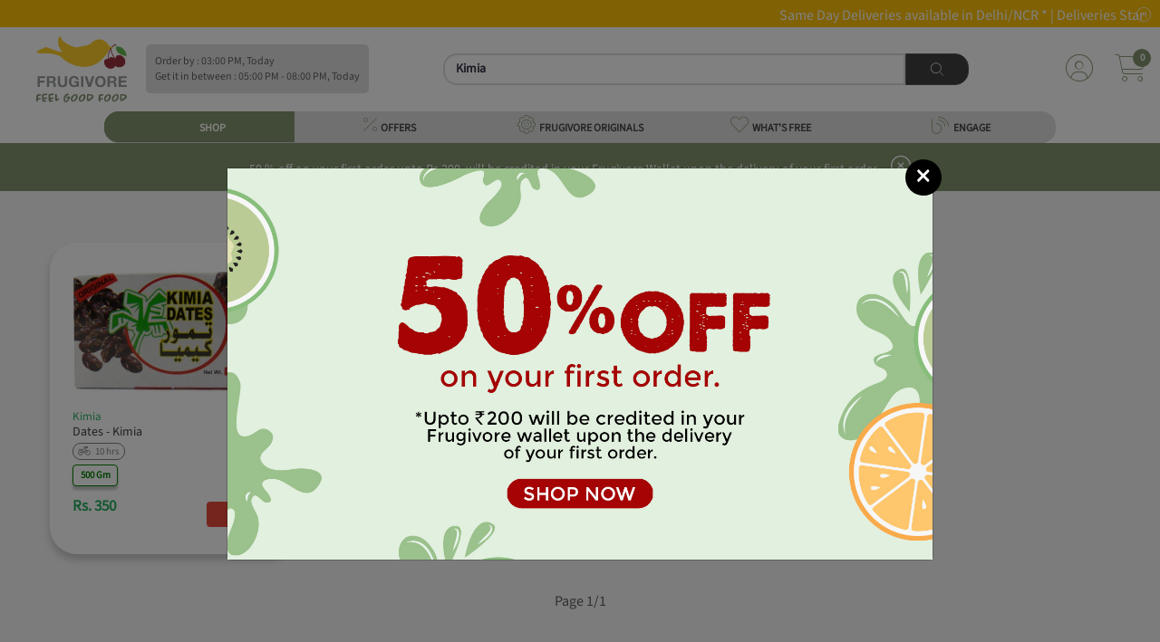

--- FILE ---
content_type: text/html; charset=utf-8
request_url: https://frugivore.in/popular-brand?qf=Kimia
body_size: 26527
content:


<!DOCTYPE html>
<html lang="en">

<head>
    <meta charset="utf-8">
    <meta http-equiv="X-UA-Compatible" content="IE=edge">
    <meta name="viewport" content="initial-scale=1.0, minimum-scale=1.0, width=device-width">
    <meta name="apple-mobile-web-app-capable" content="yes">
    <meta name="apple-mobile-web-app-status-bar-style" content="black-translucent">
    <meta name="description" content="">
    <meta name="author" content="">
    <meta name="google-site-verification" content="1q69EE0F3TVNuv4g3EMnLTDSkM3IGknNGeUkHisjfI8"/>
    <meta name="facebook-domain-verification" content="7rnupjn28bvbvucsqrtxl53dzqw0t0" />
    
    <link rel="shortcut icon" type="image/x-icon" href="https://frugivore-bucket.s3.amazonaws.com/static/desktop-website/images/Favicon.png"/>
    <link href="https://frugivore-bucket.s3.amazonaws.com/static/desktop-website/css/bootstrap.min.css?version=89" rel="stylesheet">
    <link href="https://frugivore-bucket.s3.amazonaws.com/static/desktop-website/css/slick.css?version=89" rel="stylesheet">
    <link href="https://frugivore-bucket.s3.amazonaws.com/static/desktop-website/css/slick-theme.css?version=89" rel="stylesheet">
    <link href="https://frugivore-bucket.s3.amazonaws.com/static/desktop-website/css/animate.css?version=89" rel="stylesheet">
    <link href="https://frugivore-bucket.s3.amazonaws.com/static/fonts/stylesheet.css?version=89" rel="stylesheet">
    <link href="https://frugivore-bucket.s3.amazonaws.com/static/desktop-website/css/fonts.css?version=89" rel="stylesheet">
    <link href="https://frugivore-bucket.s3.amazonaws.com/static/desktop-website/css/global.css?version=89" rel="stylesheet">
    <link href="https://frugivore-bucket.s3.amazonaws.com/static/desktop-website/css/style.css?version=89" rel="stylesheet">
    <link href="https://frugivore-bucket.s3.amazonaws.com/static/desktop-website/css/mobile.css?version=89" rel="stylesheet">
    <link href="https://frugivore-bucket.s3.amazonaws.com/static/desktop-website/css/autocomplete.css?version=89" rel="stylesheet">
    <link rel="stylesheet" href="https://kit.fontawesome.com/e79e5aea5a.css" crossorigin="anonymous">
    <link href="https://frugivore-bucket.s3.amazonaws.com/static/fontawesome/css/fontawesome.css?version=89" rel="stylesheet">
    <link href="https://frugivore-bucket.s3.amazonaws.com/static/fontawesome/css/all.css?version=89" rel="stylesheet">
    <link href="https://frugivore-bucket.s3.amazonaws.com/static/fontawesome/css/brands.css?version=89" rel="stylesheet">
    <link href="https://frugivore-bucket.s3.amazonaws.com/static/fontawesome/css/solid.css?version=89" rel="stylesheet">
    <script src="https://kit.fontawesome.com/e79e5aea5a.js" crossorigin="anonymous"></script>
    <script src="https://frugivore-bucket.s3.amazonaws.com/static/desktop-website/js/jquery-3.3.1.min.js"></script>
    <!-- Global site tag (gtag.js) - Google Analytics -->
    <script async src="https://www.googletagmanager.com/gtag/js?id=G-EQE1XGY5J5"></script>
    <script>
    window.dataLayer = window.dataLayer || [];
    function gtag() { dataLayer.push(arguments); }
    gtag('js', new Date());
    gtag('config', 'UA-109346786-1');
    gtag('config', 'G-EQE1XGY5J5');
    </script>

    <!-- Google Tag Manager -->
      <script>(function(w,d,s,l,i){w[l]=w[l]||[];w[l].push({'gtm.start':
      new Date().getTime(),event:'gtm.js'});var f=d.getElementsByTagName(s)[0],
      j=d.createElement(s),dl=l!='dataLayer'?'&l='+l:'';j.async=true;j.src=
      'https://www.googletagmanager.com/gtm.js?id='+i+dl;f.parentNode.insertBefore(j,f);
      })(window,document,'script','dataLayer','GTM-MT4M6RD');</script>
      <!-- End Google Tag Manager -->
    <!-- Meta Pixel Code -->
    <script>
    !function(f,b,e,v,n,t,s)
    {if(f.fbq)return;n=f.fbq=function(){n.callMethod?
    n.callMethod.apply(n,arguments):n.queue.push(arguments)};
    if(!f._fbq)f._fbq=n;n.push=n;n.loaded=!0;n.version='2.0';
    n.queue=[];t=b.createElement(e);t.async=!0;
    t.src=v;s=b.getElementsByTagName(e)[0];
    s.parentNode.insertBefore(t,s)}(window, document,'script',
    'https://connect.facebook.net/en_US/fbevents.js');
    fbq('init', '813716650804756');
    fbq('track', 'PageView');
    </script>
    <noscript><img height="1" width="1" style="display:none"
    src="https://www.facebook.com/tr?id=813716650804756&ev=PageView&noscript=1"
    /></noscript>
    <!-- End Meta Pixel Code -->
    <script>
    (function (h, o, t, j, a, r) {
      h.hj = h.hj || function () { (h.hj.q = h.hj.q || []).push(arguments) };
      h._hjSettings = { hjid: 1219924, hjsv: 6 };
      a = o.getElementsByTagName('head')[0];
      r = o.createElement('script'); r.async = 1;
      r.src = t + h._hjSettings.hjid + j + h._hjSettings.hjsv;
      a.appendChild(r);
    })(window, document, 'https://static.hotjar.com/c/hotjar-', '.js?sv=');

    </script>
    <script type="text/javascript">
    (function () {
      window.sib = {
        equeue: [],
        client_key: "2knbtvg2iuspdx2chixat"
      };
      /* OPTIONAL: email for identify request*/
      // window.sib.email_id = 'example@domain.com';
      window.sendinblue = {};
      for (var j = ['track', 'identify', 'trackLink', 'page'], i = 0; i < j.length; i++) {
        (function (k) {
          window.sendinblue[k] = function () {
            var arg = Array.prototype.slice.call(arguments);
            (window.sib[k] || function () {
              var t = {};
              t[k] = arg;
              window.sib.equeue.push(t);
            })(arg[0], arg[1], arg[2]);
          };
        })(j[i]);
      }
      var n = document.createElement("script"),
        i = document.getElementsByTagName("script")[0];
      n.type = "text/javascript", n.id = "sendinblue-js", n.async = !0, n.src = "https://sibautomation.com/sa.js?key=" + window.sib.client_key, i.parentNode.insertBefore(n, i), window.sendinblue.page();
    })();

    </script>
</head>

<body class="notLogged">

<!-- Google Tag Manager (noscript) -->
<noscript><iframe src="https://www.googletagmanager.com/ns.html?id=GTM-MT4M6RD"
height="0" width="0" style="display:none;visibility:hidden"></iframe></noscript>
<!-- End Google Tag Manager (noscript) -->

<header class="header">
    
    <div class="headerTop" style="background:#ffc107">
        <div class="container1440">
            <div id="informative-content" style='padding:5px 0px;height:30px;text-align:center;background:#ffc107;color:white'>
                <marquee>Same Day Deliveries available in Delhi/NCR *   |     Deliveries Starting 8 AM onwards&emsp;&emsp;&emsp;&emsp;Delivery starting at 199 | Get upto 10% off on your 1st Order&emsp;&emsp;&emsp;&emsp;</marquee>
                <div style="color:white;padding:0 5px;right: 5px;display: inline-block;position: absolute;" id='informative-close'>
                  <i class="fa-thin fa-circle-xmark"></i>
                </div>
            </div>
            <script>
            if (localStorage.getItem('sessionkey', null) == "None") {
              document.getElementById("informative-content").style.display = "none"
            }
            </script>
        </div>
    </div>
     
    <div class="container1440">
        <nav class="customNavbar" style="padding:10px 0px 10px 25px">
            <div class="logo mr-auto" style="max-width:100px !important">
                <a href="/" class="web-view-logo">
                    <img src="https://frugivore-bucket.s3.amazonaws.com/static/desktop-website/images/logo.png" alt="Logo"/>
                </a>
            </div>
            
            <div style="padding:10px;background:#dfdfdf;border-radius:5px;line-height: normal;">
                <div class="font12">Order by : 03:00 PM, Today</div>
                <div class="font12">Get it in between : 05:00 PM - 08:00 PM, Today</div>
                
            </div>
            
            
<script src="https://frugivore-bucket.s3.amazonaws.com/static/desktop-website/js/jquery-3.3.1.min.js?version=89"></script>
<script src="https://frugivore-bucket.s3.amazonaws.com/static/desktop-website/js/jquery.validate.js?version=89"></script>
<script src="https://frugivore-bucket.s3.amazonaws.com/static/desktop-website/js/jquery.validate.min.js?version=89"></script>
<script src="https://frugivore-bucket.s3.amazonaws.com/static/desktop-website/js/autocomplete.js?version=89"></script>
<div class="headerSearchBox">
    <form class="formBox d-flex" id="d-search" method="GET" action="/search">
        <input type="text" class="form-control" id="search" name="qf" value=""
               placeholder="Search for products...." minlength="3"
               style="height: 35px !important;min-height: unset;border-top-left-radius: 15px;
border-bottom-left-radius: 15px;"
               required/>
        <button type="submit" class="btn btnDarkGray" style="height: 35px;border-top-right-radius: 15px;border-bottom-right-radius: 15px;background:#404040 !important">
            <i class="fa-thin fa-magnifying-glass" style="font-size: 14px;color: white;"></i>
        </button>
    </form>
    
    <script>
        $("#search").val("Kimia")
    </script>
    
</div>
<script>
    $("#search").autocomplete({
      source: "/search-autocomplete",
      minLength: 3,
      select: function (event, ui) {
        var elem = $(event.originalEvent.toElement);
        if (elem.hasClass('minus-search')) {
          event.preventDefault();
          event.stopPropagation();
          product_id = elem.attr('data-product-id')
          package_id = elem.attr('data-package')
          quantity = $("#search-qty-" + product_id).val()
          --quantity;
          if (quantity < 0) {
            $("#search-qty-" + product_id).val(0)
            return;
          } else if (quantity == 0) {
            $("#search-qty-" + product_id).val(1)
            $("#last-btn-search-" + product_id).show()
            $("#qty-search-" + product_id).hide()
          }
          $("#search-qty-" + product_id).val(quantity)
          ajax_update_cart(product_id, package_id, quantity)
          return;
        } else if (elem.hasClass('add-search')) {
          event.preventDefault();
          event.stopPropagation();
          product_id = elem.attr('data-product-id')
          package_id = elem.attr('data-package')
          quantity = $("#search-qty-" + product_id).val()
          max_qty = parseInt(elem.attr('data-max-qty'))
          ++quantity;
          if (quantity > max_qty) {
            quantity = max_qty;
            $("#search-qty-" + product_id).val(quantity)
            alert("You cannot add more than " + max_qty + " quantities of this product")
            return;
          }
          $("#search-qty-" + product_id).val(quantity)
          ajax_update_cart(product_id, package_id, quantity)
          return;
        } else if (elem.hasClass('add-in-cart-search')) {
          event.preventDefault();
          event.stopPropagation();
          product_id = elem.attr('data-product')
          $("#last-btn-search-" + product_id).hide()
          $("#qty-search-" + product_id).show()
          package_id = elem.attr('data-package')
          quantity = $("#search-qty-" + product_id).val()
          ajax_update_cart(product_id, package_id, quantity)
          return;
        }
        return true;
      },
      response: function (event, ui) {
        if (!ui.content.length) {
          var noResult = { value: "", label: "Did not find what you were looking for? please let us know" };
          ui.content.push(noResult);
        }
      }
    });

    $.ui.autocomplete.prototype._renderItem = function (ul, item) {
      var index = $(ul).children().length;
      if (item.label == "Did not find what you were looking for? please let us know") {
        var search_url = "/search?qf=" + $("#search").val()
        return $("<li style='padding:10px'></li>").data("item.autocomplete", item).append("<a href='" + search_url + "' >" + item.label + "</a>").appendTo(ul);
      } else if(item['recent_purchase'] && index == 0) {
        var search_url = "/product-details/" + item.slug
        item.label = item.label.replace(new RegExp("(?![^&;]+;)(?!<[^<>]*)(" + $.ui.autocomplete.escapeRegex(this.term) + ")(?![^<>]*>)(?![^&;]+;)", "gi"), "<strong>$1</strong>");
            return $("<li></li>").data("item.autocomplete", item).append(
            "<a href='" + search_url + "' style='display:flex;align-items: center;border-bottom: solid 1px lightgrey;font-size: 12px;padding:5px 0px !important'>\
            <img src='"+item.image_url+"' style='width:85px;' />\
            <div style='padding: 0px 15px;width: 90%;'>\
                <div style='font-weight:bolder'>Purchased " + item.purchase_date + "</div>\
                <div>" + item.label + "</div>\
            </div>\
            </a>").appendTo(ul);
      } else if (item.hasOwnProperty('slug')) {
        var search_url = "/product-details/" + item.slug
        lastbutton = item.is_promotional ? '<button class="btn btn-sm btnNotForSale align-items-center justify-content-between" style="width:70px;height:30px;">NOT FOR SALE</button>' : item.notify ? '<button data-product="' + item.id + '" data-product-id="' + item.id + '"\
        data-package="' + item.package_id + '" id="package_stock_' + item.package_id + '" data-toggle="modal"\
         class="notify btn btn-sm btn-pink align-items-center justify-content-between" style="width:70px;height:30px" data-target="#'+ item.notifyModal + '">Notify me</button>' : '<button data-product="' + item.id + '" data-package="' + item.package_id + '"\
                    class="add-in-cart-search btn btn-sm '+ item.button_color + ' align-items-center justify-content-between" style="width:70px;height:30px">' + item.button_text + '</button>'
        if (item.quantity) {
          table_data = '<td class="text-right" id="qty-search-' + item.id + '" style="width:20%;">\
                <input type="hidden" name="package_'+ item.id + '" value="' + item.package_id + '"\
                data-price="'+ item.price + '"}">\
                <div class="search_increament_box baseaddproductIcon" style="background:'+ item.qty_button_color + '">\
                  <button type="button" class="btn minus-search" data-package="' + item.package_id + '" data-product-id="' + item.id + '" style="padding:unset">-</button>\
                  <input readonly type="text" id="search-qty-'+ item.id + '" value="' + item['quantity'] + '" class="qty form-control" style="padding:unset;background:' + item.qty_button_color + '!important">\
                  <button type="button" class="btn add-search" data-max-qty="'+ item.max_qty + '" data-package="' + item.package_id + '" data-product-id="' + item.id + '" style="padding:unset">+</button>\
                </div>\
            </td>\
            <td class="last-button" id="last-btn-search-'+ item.id + '" style="width:20%;display:none">\
                <div class="table-button" style="padding:5px">'+ lastbutton + ' \
                </div>\
            </td>'
        } else {
          table_data = '<td class="text-right" id="qty-search-' + item.id + '" style="width:20%;display:none">\
                <input type="hidden" name="package_'+ item.id + '" value="' + item.package_id + '"\
                data-price="'+ item.price + '"}">\
                <div class="search_increament_box baseaddproductIcon" style="background:'+ item.qty_button_color + '">\
                  <button type="button" class="btn minus-search" data-package="' + item.package_id + '" data-product-id="' + item.id + '" style="padding:unset">-</button>\
                  <input readonly type="text" id="search-qty-'+ item.id + '" value="1" class="qty form-control" style="padding:unset;background:' + item.qty_button_color + '!important">\
                  <button type="button" class="btn add-search" data-max-qty="'+ item.max_qty + '" data-package="' + item.package_id + '" data-product-id="' + item.id + '" style="padding:unset">+</button>\
                </div>\
            </td>\
            <td class="last-button" id="last-btn-search-'+ item.id + '" style="width:20%">\
                <div class="table-button" style="padding:5px">'+ lastbutton + ' \
                </div>\
            </td>'
        }
        return $('<a href="' + search_url + '" style="text-decoration:none"><li><div class="tableMain basecartTable product-table">\
    <div class="table-responsive" style="border-bottom: solid 1px lightgrey;">\
        <table class="table">\
        <tbody>\
            <tr>\
            <td style="width: 100%;align-items: center;display:flex">\
                <img src="https://frugivore-bucket.s3.amazonaws.com/media/'+ item.image + '" style="height:40px">\
                <div style="line-height:normal">\
                <p class="greyText" style="margin-bottom:0px">'+ item.brand + '</p>\
                <p class="fruitname redtext" style="margin-bottom:0px">'+ item.value + '</p>\
                </div>\
            </td>\
            <td style="width:15%">'+ item.package + '</td>\
            <td style="width:15%">\
                <div class="base-fruit-table">\
                Rs '+ item.price.toFixed(2) + '\
                </div>\
            </td>'+ table_data + ' \
            </tr>\
        </tbody>\
        </table>\
    </div>\
</div></li></a>').data("item.autocomplete", item).appendTo(ul);
      } else {
        return $("<li style='padding:10px'>" + item.label + "</li>").data("item.autocomplete", item).appendTo(ul);
      }
    };
    $(window).on('popstate', function (event) {
      if (document.referrer.indexOf("/payment-page/") != -1) {
        window.location.href = "/"
      } else {
        window.history.back();
      }
    });
</script>
            <div class="loginBox ml-auto d-flex align-items-center jus">
                <div class="dropdown headDropDown">
                    
                    <a href="/login" class="headToggle">
              <span class="profileAvatar w-100 d-inline-block">
                <i class="fa-thin fa-circle-user" style="font-size:30px;color:#80956d"></i></span>
                    </a>
                    
                    <!-- <span class="headToggleArrow d-inline-block">Sign In<img src="https://frugivore-bucket.s3.amazonaws.com/static/desktop-website/images/red-arrow-icon.png" alt="" /></span> -->
                    <div class="dropdown-menu dropdownStyle12 dropdown-content">
                        <a class="dropdown-item" href="/profile">
                            <i class="fa-thin fa-user-vneck-hair mr5" style="font-size:30px;color:#80956d"></i>
                            My Account</a>
                        <a class="dropdown-item" href="/notification">
                            <i class="fa-thin fa-bell mr5" style="font-size:30px;color:#80956d"></i>
                            Notifications</a>
                        <a class="dropdown-item" href="/my-order?sort=-created_date">
                            <i class="fa-thin fa-bags-shopping mr5" style="font-size:30px;color:#80956d"></i>
                            My Orders</a>
                        <a class="dropdown-item" href="/help-topics">
                            <i class="fa-thin fa-circle-info mr5" style="font-size:30px;color:#80956d"></i>
                            Help</a>
<!--                        <a class="dropdown-item" href="/shopping-lists">-->
<!--                            <i class="fa-thin fa-clipboard-list-check mr5" style="font-size:30px;color:#80956d"></i>-->
<!--                            My Shopping Lists</a>-->
<!--                        <a class="dropdown-item" href="/subscription-lists">-->
<!--                            <i class="fa-thin fa-calendar-clock mr5" style="font-size:30px;color:#80956d"></i>-->
<!--                            My Subscriptions</a>-->
<!--                        <a class="dropdown-item" href="/recipes">-->
<!--                            <i class="fa-thin fa-cauldron mr5" style="font-size:30px;color:#80956d"></i>-->
<!--                            Recipe Shopping</a>-->
                        <a class="dropdown-item" href="/wallet">
                            <i class="fa-thin fa-wallet mr5" style="font-size:30px;color:#80956d"></i> My Wallet</a>
                        
                    </div>
                </div>
                
                <div class="dropdown headCart mypostion" style="margin-left: 20px;">
                    <a href="/cart" class="headToggle">
                        <div class="cartIcon">
                            <i class="fa-thin fa-cart-shopping" style="font-size:30px;color:#80956d"></i>
                            <span class="badge" id="top_cart_id" style="background:#80956d!important;top:-6px;right:-5px">0</span>
                        </div>
                    </a>
                    <div class="dropdown-menu dropdownStyle12 postionfixing cart-content">
                        <div class="card-body">
                            <div class="tableMain cartTable">
                                <div class="table-responsive" id="cart-table-content">
                                    <table class="table">
                                        <tbody id='cart-table'>
                                        
                                        </tbody>
                                    </table>
                                </div>
                                <div id="cart-table-delivery-content">
                                    <a class="btn btn-pink" href="/cart"
                                       style="color:white;width: 100%;border-radius: unset;padding: 10px">
                                            <div>
                                                <div style="display: inline-block;float: left;">CHECKOUT</div>
                                                <div id='sub-total-cart' style="float: right;margin-right: 30px">
                                                    Rs 0
                                                </div>
                                            </div>
                                        </a>
                                </div>
                                <div class="container-fluid" id="no-cart-table-content">
                                    <div style="text-align: center;
    display: block;
    font-size: 25px;
    font-weight: 600;font-family: 'Chantal' !important;">Oops!! Your Cart is empty!!</div>
                                </div>
                            </div>
                        </div>
                    </div>
                </div>
            </div>
        </nav>
        <!-- Here need to Put the Sub Header HTML Template -->
         
<style>
.subcategory-content:hover{
background:#80956d !important;
color:white;
}
.menuList {
    display: flex;
    align-items: center;
    margin: auto;
    width: unset;
}
.menuList li {
  min-width: 210px !important
}
.locationdrpdwn {
    min-width: 0px !important;
    height: 35px!important;
    padding: 0px 4px!important;
}
  .header-bar {
    background:#dfdfdf;
  }
  .header-bar.active {
    background: #80956d !important;
    color: #fff;
  }
  .header-bar:hover {
    background: #80956d !important;
    color: #fff;
  }
  .drpdwnfirst-section .firstsectionul li a {
    padding: 10px 0px 0px !important;
    background: white!important;
    line-height: 16px;
    text-align: left;
    margin: 1px 0px;
  }
  .drpdwnsecond-section .firstsectionul li a {
      padding: 10px 0px 0px !important;
      background: #f1f1f1!important;
      line-height: 16px;
      text-align: left;
      margin: 1px 0px;
  }
  .menuList li{
    height: 35px;
  }
  .menuList li a{
      padding: 3px 15px 0 15px;
      color: #494949;
      font-size: 18px;
      display: block;
      text-decoration: none!important;
      font-family: 'Proxima Nova Lt';
      font-weight: 600;
      position: relative;
      background: #dfdfdf;
      height: 100%;
      line-height: unset;
      background: unset;
      min-height: unset
  }
</style>
<script src="https://frugivore-bucket.s3.amazonaws.com/static/desktop-website/js/jquery-3.3.1.min.js"></script>
<div  class="sticky-offer-content text-center font14" style="font-size: 12px;padding:0 5px;background:#ffc107;white-space: nowrap;overflow: hidden;text-overflow: ellipsis;z-index: 100 !important;
    width: 40%;left: 30%;border-radius: 9px 9px 0px 0px;color:white;margin:auto"></div>
<div class="menuListBox">
  <ul class="menuList flex-wrap" id="shop-sub-header">
    <li class="active megamenu header-bar" id='base_shop-by-category' style="border-top-left-radius: 16px;border-bottom-left-radius: 16px;">
        <a href="javascript:void(0);" style="border-top-left-radius: 16px;border-bottom-left-radius: 16px;">
            <span>
              <i class="fa-thin fa-shop default-img lazyload" style="font-size:20px;color:#80956d"></i>
              <i class="fa-solid fa-shop hover-img lazyload" style="font-size:20px;color:white"></i>
            </span>
            <span>SHOP</span>
        </a>
    </li>
    <li id='base_offers' class="header-bar">
      <a href="/discount?sort=-discount">
        <span>
          <i class="fa-thin fa-percent default-img lazyload" style="font-size:20px;color:#80956d"></i>
          <i class="fa-solid fa-percent hover-img lazyload" style="font-size:20px;color:white"></i>
        </span>
        <span>OFFERS</span>
      </a>
    </li>
    <li id='base_fresh_arrivals' class="header-bar">
      <a href="/frugivore-originals">
        <span>
          <i class="fa-thin fa-tire-rugged default-img lazyload" style="font-size:20px;color:#80956d"></i>
          <i class="fa-solid fa-tire-rugged hover-img lazyload" style="font-size:20px;color:white"></i>
        </span>
        <span>FRUGIVORE ORIGINALS</span>
      </a>
    </li>
    
    <li id='base_whats_free' class="header-bar">
      <a href="/whats-free">
        <span>
          <i class="fa-thin fa-heart default-img lazyload" style="font-size:20px;color:#80956d"></i>
          <i class="fa-solid fa-heart hover-img lazyload" style="font-size:20px;color:white"></i>
        </span>
        <span>WHAT'S FREE</span>
      </a>
    </li>
    <li id='base_blog' class="header-bar" style="border-top-right-radius: 16px;
    border-bottom-right-radius: 16px;">
      <a href="/blogs" style="border-top-right-radius: 16px;
    border-bottom-right-radius: 16px;">
        <span>
          <i class="fa-thin fa-blog default-img lazyload" style="font-size:20px;color:#80956d"></i>
          <i class="fa-solid fa-blog hover-img lazyload" style="font-size:20px;color:white"></i>
        </span>
        <span>ENGAGE</span>
      </a>
    </li>
  </ul>
<!--  <div class="customSelectBox locationdrpdwn">-->
<!--    <div class="dropdown headDropDown onshow">-->
<!--      <a class="headToggle">-->
<!--        <span class="profileAvatar  d-inline-block">-->
<!--          <img data-src="https://frugivore-bucket.s3.amazonaws.com/static/desktop-website/images/location-icon.png" class="lazyload" alt="" />-->
<!--        </span>-->
<!--        -->
<!--        <span class="headToggleArrow d-inline-block">-->
<!--          <span class="address-text">New Delhi, 110033</span>-->
<!--          <img data-src="https://frugivore-bucket.s3.amazonaws.com/static/desktop-website/images/red-arrow-icon.png" class="lazyload" alt="" />-->
<!--        </span>-->
<!--        -->
<!--      </a>-->
<!--      -->
<!--      <div class="dropdown-menu dropdownStyle12 text-center newclass1 addprperties">-->
<!--        <center style="padding-bottom:5px">-->
<!--          <span id='location_error' style="color:red;font-size:12px"></span>-->
<!--        </center>-->
<!--        <form class="formBox paddrytsde">-->
<!--          <div class="form-group mb10">-->
<!--            <label class="commonLabel">Select your city</label>-->
<!--            <select name="city" id='sub_city' class="form-control" style="display:inline-block">-->
<!--                <option value="Faridabad" name="city">Faridabad</option>-->
<!--                <option value="Noida" name="city">Noida</option>-->
<!--                <option value="Ghaziabad" name="city">Ghaziabad</option>-->
<!--                <option value="New Delhi" name="city">New Delhi</option>-->
<!--                <option value="Gurugram" name="city">Gurugram</option>-->
<!--                <option value="Bahadurgarh" name="city">Bahadurgarh</option>-->
<!--            </select>-->
<!--          </div>-->
<!--          <div class="form-group mb10">-->
<!--            <div class="dateimg">-->
<!--              <input type="text" name="home_location" id="home_location" class="form-control" placeholder="Please enter your Pin Code">-->
<!--            </div>-->
<!--          </div>-->
<!--          <div class="buttonblock">-->
<!--            <button class="btn btn-pink max-WT-150">CONTINUE</button>-->
<!--          </div>-->
<!--        </form>-->
<!--      </div>-->
<!--      -->
<!--    </div>-->
<!--  </div>-->
</div>
<script>
  $(document).ready(function () {
    $("#sub_city").val(localStorage.getItem("index_state", null) ? localStorage.getItem("index_state") : "New Delhi")
    $("#home_location").val(localStorage.getItem("index_pin_code", null) ? localStorage.getItem("index_pin_code") : "110033")
    var area_compelete = function (city_id, pin_code) {
      $("#home_location").autocomplete({
        source: "/area-search",
        minLength: 2,
        sortResults: true,
        select: function (event, ui) {
          if (ui.item.id) {
            label = ui.item.value.split(',')
            if (ui.item.express) {
              $("#location_error").text("Yes !! Same Day delivery available in your area.")
            } else {
              $("#location_error").text("Yes !! Next Day delivery available in your area.")
            }
            $("#location_error").css("color", 'green')
            $("#sub_city").val(ui.item.id)
            localStorage.setItem("index_state", ui.item.id);
            localStorage.setItem("index_pin_code", ui.item.value);
          } else {
            setTimeout(() => {
              $('#home_location').val("")
            }, 100);
          }
        },
        response: function (event, ui) {
          var regex = /^([[0-9])+$/;
          if (ui.content.length) {
            if ($('#home_location').val().length == 6) {
              if (ui.content[0].express) {
                $("#location_error").text("Yes !! Same Day delivery available in your area.")
              } else {
                $("#location_error").text("Yes !! Next Day delivery available in your area.")
              }
              $("#location_error").css("color", 'green')
            }
            if (ui.content.length == 1) {
              $("#sub_city").val(ui.content[0].id)
              localStorage.setItem("index_state", ui.content[0].id);
              localStorage.setItem("index_pin_code", ui.content[0].value);
            }
          } else {
            if ($('#home_location').val().length && $('#home_location').val().length < 6 && regex.test($("#home_location").val())) {
              $("#location_error").text("Please enter a valid Pin Code for Searching!")
              $("#location_error").css("color", 'red')
            }
            else if ($('#home_location').val().length && regex.test($("#home_location").val())) {
              $("#location_error").text("Sorry, We do not serve your area currently")
              $("#location_error").css("color", 'red')
            } else if ($('#home_location').val().length && !regex.test($("#home_location").val())) {
              $("#location_error").text("Please enter a valid Pincode.")
              $("#location_error").css("color", 'red')
            } else {
              $("#location_error").text("Enter  Pincode to see delivery areas")
              $("#location_error").css("color", 'red')
            }
          }
        }
      });
    }

    area_compelete(localStorage.getItem("state"), '')
    $('#sub_city').on('change', function () {
      $('#home_location').val('')
      area_compelete($(this).val(), $("#home_location").val())
    })

    $("#home_location").on('blur', function () {
      if ($(this).val().length && $(this).val().length < 6) {
        $("#location_error").text("Please enter a valid Pin Code for Searching!")
        $("#location_error").css("color", 'red')
      } else if (!$(this).val().length) {
        $("#location_error").text("Enter  Pincode to see delivery areas")
        $("#location_error").css("color", 'red')
      }
    })
    $("#home_location").on('change', function () {
      var regex = /^([[0-9])+$/;
      if ($("#home_location").val() == "") {
        $("#location_error").text("Enter  Pincode to see delivery areas")
        $("#location_error").css("color", 'red')
      }
      else if (!regex.test($("#home_location").val())) {
        $("#location_error").text("Please enter a valid Pincode.")
        $("#location_error").css("color", 'red')
      }
    })
  })
</script>
    </div>
    
    <div id="freshstart" style="padding:10px;background:#80956d;display:none">
        <div class="font14 text-center" style="color:white">
            50 % off on your first order upto Rs 200, will be credited in your Frugivore Wallet upon the delivery of your first order.
            <span id="welcomecode" class="ml10" style="color:white;font-size:22px"><i class="fa-light fa-circle-xmark"></i></span>
        </div>
    </div>
    
</header>


<div class="text-center desktop-footer desktop-footerFixed" id='addCartfooter' style="display:none">
    <div class="text-center font12" style="position: relative;padding:5px;color:white;background:#80956d;border-top-right-radius: 25px;border-top-left-radius: 25px;height:87px">
        <i class="fa-light fa-handshake" style="font-size:14px"></i> <span id="bottom-cart-message"></span>
    </div>
    
    <a href="/cart"  class="d-flex align-items-center"
       style="height:62px;position: absolute;bottom:0px;background:white;color:white;text-decoration:none;width:100%;border-top-right-radius: 25px;border-top-left-radius: 25px;border-bottom-left-radius: unset;
    border-bottom-right-radius: unset;">
    
        <div style="width:100%">
            <div class="sticky-offer-content text-center font14" style="font-size: 12px;padding:0 5px;background:#ffc107;white-space: nowrap;overflow: hidden;text-overflow: ellipsis;"></div>
            <div class="d-flex" style="padding:5px 20px">
                <div style="color:black;width:33%;padding-left:20px;text-align:left">
                    <p class="mb0" style="font-family: 'SourceSans3 Light';font-size: 12px;line-height:normal"><span id="bottom-cart-count"></span> Items</p>
                    <p class="mb0" style="line-height:normal"><i class="fa-regular fa-indian-rupee-sign"></i> <span id="bottom-cart-amount"></span></p>
                </div>
                <div style="color:black;width:60%;padding-left:10px;text-align:left">
                    <p class="mb0"><i class="fa-thin fa-piggy-bank" style="color:#80956d;font-size:24px"></i> Rs <span id="bottom-cart-discount"></span> Saved</p>
                </div>

                <button style="color:white;background:#80956d;height:30px" class="btn btnSmall weight600 font12 footercartbtn">
                        View Cart 
                </button>
            </div>
        </div>
    </a>
</div>



<!-- Main Start -->
<script src="https://frugivore-bucket.s3.amazonaws.com/static/desktop-website/js/jquery-3.3.1.min.js"></script>
<main class="mainContent" style="margin-top:165px">
	 


<div class="text-center"
     style="font-size: 32px;font-weight: 600;margin: 10px 0px 10px 0px;font-family:'SourceSans3 Regular' !important">Kimia</div>

    
    <section class="commonGridSection bgGray offerMain">
        <div class="container1440" style="margin-top:20px">
            <div class="contentPadding">
                <div class="row search-products-div">
                    
                    
                        
                            

<script>
    logged_user = false        
</script>

<script src="https://frugivore-bucket.s3.amazonaws.com/static/desktop-website/js/jquery-3.3.1.min.js"></script>
<div class="col-lg-3 col-md-4 col-sm-6">
    <a style="text-decoration:none" href="/product-details/dates-kimia">
        <div class="product-slider-box active" style="border-radius:30px">
            <div class="product-slider-img">
                
                <img id="package_image_6458" data-src="https://frugivore-bucket.s3.amazonaws.com/media/package/img_one/2020-01-07/Kimia_Dates.jpg" class="lazyload"
                    alt="images" />
                
                <div class="weight600 pThumb aside-text" id="product_offer_6458">
                    </div>
            </div>

            <div class="mt-2">
                <div>
                    
                </div>
                <div class="pLR10">
                    
                    <div class="d-flex" style="justify-content: space-between;">
                        <label style="font-size: 13px;cursor: pointer;margin-bottom: unset;color:#27AE60">Kimia</label>
                    </div>
                    <label class="d-block text-blackish weight500"
                        style="font-size: 14px;cursor: pointer;line-height: 1;margin-bottom:5px">Dates - Kimia</label>
                    
                    <h6 class="mb0" style="border: 1px solid grey;
                    color:grey;font-size: 11px;
                    padding: 2px 5px;
                    border-radius: 10px;
                    margin-bottom:5px !important;width:max-content">
                        <i class="fa-light fa-motorcycle" style="color:grey;margin-right:5px"></i>10 hrs</h6>
                    
                    <div class="mr-2 piece-btn w-100 m0">
                        <ul class="donate-now">
                            
                            <li class="package_button package package-radio-button"
                                id="radio_package_button_2855">
                                <input type="radio" value="2855" id="package_id_2855"
                                    name="package_6458" data-max-qty='10'
                                    data-image='https://frugivore-bucket.s3.amazonaws.com/media/package/img_one/2020-01-07/Kimia_Dates.jpg' data-product-id='6458'
                                    data-price='350.0' data-discount='0.00'
                                    data-note='' data-stock='946' name=500 Gm
                                    data-package-notify="2855" data-discount-type='PERCENTAGE'
                                    data-offer-title=""
                                       data-product-name="Dates - Kimia"
                                    data-package-user-quantity='0' data-information="" data-information-image=""
                                     checked  />
                                <label class="btn btnGrey mb2 weight600"
                                    for="package_id_2855">500 Gm</label>
                            </li>
                            
                        </ul>
                    </div>
                </div>
                <div class="d-flex pLR10">
                    <label class="text-grey mt-2" style="min-height: 42px">
                        
                        <span class="d-block font17 discount-price weight600" style="margin-top: unset">Rs. <span
                                class="discount-price" id="discounted_price_6458">
                                350
                            </span></span>
                        
                    </label>
                    <div class="priceRight" style="margin: auto 0 auto auto">
                        
                        
                        
                        <button class="btn btn-pink weight600 openCartActionBtn add" id="package_stock_6458"
                            data-product="6458" data-product-name="Dates - Kimia" data-product-id="6458"
                            style="padding:unset">ADD</button>
                        
                        
                        <div class="cartIncrementBox hide">
                            
                                <div class="increament_box">
                                    
                                    <i class="fas fa-minus removeInCart" data-product="6458" data-product-name="Dates - Kimia"></i>
                                    <input readonly name="quantity" min="1" id="add-package-quantity-6458"
                                        class="form-control" value="1" data-product-name="Dates - Kimia" type="number">
                                    <i class="fas fa-plus addInCart" data-product-name="Dates - Kimia" data-product="6458"></i>
                                </div>
                            </div>
                            
                        </div>
                    </div>
                </div>
                <div id="product_discount_6458" class="discount" style="display:none">% OFF</div>
                
                

            </div>
    </a>
</div>
                        
                    
                    
                </div>
                <script>
					page_number = "1"
                    api_call = false
                    var isScrolledIntoView = function(){
                        var $elem = $("#page-number");
                        var $window = $(window);
                        var docViewTop = $window.scrollTop();
                        var docViewBottom = docViewTop + $window.height();
                        var elemTop = $elem.offset().top;
                        var elemBottom = elemTop + $elem.height();
                        return ((elemBottom <= docViewBottom) && (elemTop >= docViewTop));
                    }
					$(window).on("scroll", function() {
						if (isScrolledIntoView() && !api_call) {
                            api_call = true
                            if ((parseInt(page_number) + 1) <= parseInt("1") ) {
                                $(".overlay").show();
                                $.ajax({
                                    url: "/more-popular-brand?qf=Kimia",
                                    type: "POST",
                                    dataType: 'json',
                                    data: {
                                        page: parseInt(page_number)+1,
                                        title:"Kimia",
                                        user_city: "New Delhi",
                                        csrfmiddlewaretoken: 'tbKcZLHxJ8vD52sUEQ7bGjgYTcQdTeQaGemCqlk19V46Jwr9ofn2xvArLmfhGOpr',
                                    },
                                    success: function (success) {
                                        page_number = success.page
                                        api_call = false
                                        $(".search-products-div").append(success.products)
                                        $(".overlay").hide();
										$("#page-number").text("Page " + success.page + "/" + success.max_page)
                                    }
                                });
                            }
						}
					});
				</script>
            </div>
            <center id='page-number'>Page 1/1</center>                        
        </div>
    </section>
</main>
<!-- Main End -->
<!-- overview-sec-end -->
<script src="https://frugivore-bucket.s3.amazonaws.com/static/desktop-website/js/productcard.js?version=89"></script>

<footer>
    <div class="footer-top bgGray">
        <div class="container1440">
            <div class="row">
                <div class="col-lg-8">
                    <div class="row">
                        <div class="col-sm-4">
                            <div class="foot-content">
                                <h5>Frugivore</h5>
                                <ul class="foot-list">
                                    <li><a href="/aboutus">About Us</a></li>
                                    <li><a href="/discount?sort=-discount">Offers</a></li>
                                    <!--                    <li><a href="/deals">Deals</a></li>-->
                                    <li><a href="/blogs">Engage</a></li>
                                    <li><a href="/return-and-refund">Return and Refund Policy</a>
                                    </li>
                                    <li><a href="/privacy-policy">Privacy Policy</a></li>
                                    <li><a href="/terms">Terms and Conditions</a></li>
                                </ul>
                            </div>
                        </div>
                        
                        <div class="col-sm-4">
                            <div class="foot-content">
                                <h5>Help</h5>
                                <ul class="foot-list">
                                    <li><a href="/faq?scroll=General">General FAQs</a></li>
                                    <li><a href="/faq?scroll=Wallet">Wallet FAQs</a></li>
                                    <li><a href="/faq?scroll=Refer">Refer & Earn FAQs</a>
                                    <li><a href="/business-enquiries">Business Enquiries</a>
                                    </li>
                                    
                                </ul>
                            </div>
                        </div>
                    </div>
                </div>
                <div class="col-lg-4">
                    <div class="row">
                        <div class="col-6">
                            <div class="foot-content">
                                <ul class="foot-list social-list mt-2">
                                    <li class="d-inline-block">
                                        <a href="https://www.facebook.com/frugivoreindia/">
                                            <i class="fa-brands fa-facebook" style="font-size:30px;color:#80956d"></i>
                                        </a>
                                    </li>
                                    <li class="d-inline-block">
                                        <a href="https://instagram.com/frugivoreindia?igshid=MzRlODBiNWFlZA==">
                                            <i class="fa-brands fa-instagram" style="font-size:30px;color:#80956d"></i>
                                        </a>
                                    </li>
                                    <li class="d-inline-block">
                                        <a href="https://twitter.com/FrugivoreL">
                                            <i class="fa-brands fa-twitter" style="font-size:30px;color:#80956d"></i>
                                        </a>
                                    </li>
                                    <li class="d-inline-block">
                                        <a href="https://in.linkedin.com/company/frugivore.in">
                                            <i class="fa-brands fa-linkedin-in" style="font-size:30px;color:#80956d"></i>
                                        </a>
                                    </li>
                                </ul>
                            </div>
                        </div>
                        <div class="col-6">
                            <div class="footer-logo">
                                <a href="/"><img
                                        data-src="https://frugivore-bucket.s3.amazonaws.com/static/desktop-website/images/foot-logo.png" class="lazyload"></a>
                            </div>
                            <div style="width:164px">
                                <a href="https://play.google.com/store/apps/details?id=com.frugivore.india"
                                   target="_blank" class="headToggle">
              <span class="w-100 d-inline-block"><img data-src="https://frugivore-bucket.s3.amazonaws.com/static/images/google-play-store.png"
                                                      class="lazyload" alt=""/></span>
                                </a>
                            </div>
                            <div style="width:164px">
                                <a href="https://apps.apple.com/in/developer/frugivore-india-pvt-ltd/id1571026994"
                                   target="_blank" class="headToggle">
              <span class="w-100 d-inline-block"><img data-src="https://frugivore-bucket.s3.amazonaws.com/static/images/app-store.png"
                                                      class="lazyload" alt=""/></span>
                                </a>
                            </div>
                        </div>
                    </div>
                </div>
            </div>
        </div>
    </div>
    <div class="footer-bottom bgGray">
        <div class="container1440">
            <div class="companydetails-block">
                <ul class="companydetails-list">
                    <li>
                        <h6>POPULAR PRODUCTS:</h6>
                        <p>
                            <a href="/product-details/Mushroom%20Button"
                               style="cursor:pointer;text-decoration:none;color:#000">
                                Mushroom Button
                            </a>
                            ,
                            
                            <a href="/product-details/Pumpkin%20Green"
                               style="cursor:pointer;text-decoration:none;color:#000">
                                Pumpkin Green
                            </a>
                            ,
                            
                            <a href="/product-details/Frozen%20Blackberry"
                               style="cursor:pointer;text-decoration:none;color:#000">
                                Frozen Blackberry
                            </a>
                            ,
                            
                            <a href="/product-details/Frozen%20Blueberry"
                               style="cursor:pointer;text-decoration:none;color:#000">
                                Frozen Blueberry
                            </a>
                            ,
                            
                            <a href="/product-details/Mango%20-%20Safeda"
                               style="cursor:pointer;text-decoration:none;color:#000">
                                Mango - Safeda
                            </a>
                            ,
                            
                            <a href="/product-details/Garlic%20-%20Chinese"
                               style="cursor:pointer;text-decoration:none;color:#000">
                                Garlic - Chinese
                            </a>
                            ,
                            
                            <a href="/product-details/Organic%20Extra%20Virgin%20Olive%20oil%20(Glass%20Bottle)"
                               style="cursor:pointer;text-decoration:none;color:#000">
                                Organic Extra Virgin Olive oil (Glass Bottle)
                            </a>
                            ,
                            
                            <a href="/product-details/Spring%20Onion"
                               style="cursor:pointer;text-decoration:none;color:#000">
                                Spring Onion
                            </a>
                            ,
                            
                            <a href="/product-details/Brinjal%20-%20Long"
                               style="cursor:pointer;text-decoration:none;color:#000">
                                Brinjal - Long
                            </a>
                            ,
                            
                            <a href="/product-details/Tofu%20-%20Organic"
                               style="cursor:pointer;text-decoration:none;color:#000">
                                Tofu - Organic
                            </a>
                            ,
                            
                            <a href="/product-details/Persimmon%20-%20Imported"
                               style="cursor:pointer;text-decoration:none;color:#000">
                                Persimmon - Imported
                            </a>
                            ,
                            
                            <a href="/product-details/Red%20Globe%20Grapes%20-%20Seedless%20Imported"
                               style="cursor:pointer;text-decoration:none;color:#000">
                                Red Globe Grapes - Seedless Imported
                            </a>
                            ,
                            
                            <a href="/product-details/Garlic%20-%20Green"
                               style="cursor:pointer;text-decoration:none;color:#000">
                                Garlic - Green
                            </a>
                            ,
                            
                            <a href="/product-details/Garlic%20-%20Single%20Clove"
                               style="cursor:pointer;text-decoration:none;color:#000">
                                Garlic - Single Clove
                            </a>
                            ,
                            
                            <a href="/product-details/Garlic"
                               style="cursor:pointer;text-decoration:none;color:#000">
                                Garlic
                            </a>
                            ,
                            
                            <a href="/product-details/Fenugreek"
                               style="cursor:pointer;text-decoration:none;color:#000">
                                Fenugreek
                            </a>
                            ,
                            
                            <a href="/product-details/Capsicum%20-%20Duo"
                               style="cursor:pointer;text-decoration:none;color:#000">
                                Capsicum - Duo
                            </a>
                            ,
                            
                            <a href="/product-details/Fresh%20Figs"
                               style="cursor:pointer;text-decoration:none;color:#000">
                                Fresh Figs
                            </a>
                            .
                            </p>
                    </li>
                    <li>
                        <h6>POPULAR BRANDS:</h6>
                        <p>
                            <a href="/popular-brand?qf=Savlon"
                               style="cursor:pointer;text-decoration:none;color:#000">
                                Savlon, 
                            <a href="/popular-brand?qf=Conscious Food"
                               style="cursor:pointer;text-decoration:none;color:#000">
                                Conscious Food, 
                            <a href="/popular-brand?qf=Fortune"
                               style="cursor:pointer;text-decoration:none;color:#000">
                                Fortune, 
                            <a href="/popular-brand?qf=Sensodyne"
                               style="cursor:pointer;text-decoration:none;color:#000">
                                Sensodyne, 
                            <a href="/popular-brand?qf=Harvest Gold"
                               style="cursor:pointer;text-decoration:none;color:#000">
                                Harvest Gold, 
                            <a href="/popular-brand?qf=Perrier"
                               style="cursor:pointer;text-decoration:none;color:#000">
                                Perrier, 
                            <a href="/popular-brand?qf=Dalda"
                               style="cursor:pointer;text-decoration:none;color:#000">
                                Dalda, 
                            <a href="/popular-brand?qf=MDH"
                               style="cursor:pointer;text-decoration:none;color:#000">
                                MDH, 
                            <a href="/popular-brand?qf=Act II"
                               style="cursor:pointer;text-decoration:none;color:#000">
                                Act II, 
                            <a href="/popular-brand?qf=Soulfull"
                               style="cursor:pointer;text-decoration:none;color:#000">
                                Soulfull, 
                            <a href="/popular-brand?qf=Listerine"
                               style="cursor:pointer;text-decoration:none;color:#000">
                                Listerine, 
                            <a href="/popular-brand?qf=M&amp;M"
                               style="cursor:pointer;text-decoration:none;color:#000">
                                M&amp;M, 
                            <a href="/popular-brand?qf=Pringles"
                               style="cursor:pointer;text-decoration:none;color:#000">
                                Pringles, 
                            <a href="/popular-brand?qf=Nature&#39;s Miracle"
                               style="cursor:pointer;text-decoration:none;color:#000">
                                Nature&#39;s Miracle, 
                            <a href="/popular-brand?qf=Slurrp Farm"
                               style="cursor:pointer;text-decoration:none;color:#000">
                                Slurrp Farm, 
                            <a href="/popular-brand?qf=Pee Safe"
                               style="cursor:pointer;text-decoration:none;color:#000">
                                Pee Safe, 
                            <a href="/popular-brand?qf=Typhoo"
                               style="cursor:pointer;text-decoration:none;color:#000">
                                Typhoo, 
                            <a href="/popular-brand?qf=McVities"
                               style="cursor:pointer;text-decoration:none;color:#000">
                                McVities, 
                            <a href="/popular-brand?qf=Haribo"
                               style="cursor:pointer;text-decoration:none;color:#000">
                                Haribo, 
                            <a href="/popular-brand?qf=Ramdev"
                               style="cursor:pointer;text-decoration:none;color:#000">
                                Ramdev, 
                            <a href="/popular-brand?qf=Aashirvaad"
                               style="cursor:pointer;text-decoration:none;color:#000">
                                Aashirvaad, 
                            <a href="/popular-brand?qf=Pee Buddy"
                               style="cursor:pointer;text-decoration:none;color:#000">
                                Pee Buddy, 
                            <a href="/popular-brand?qf=Lipton"
                               style="cursor:pointer;text-decoration:none;color:#000">
                                Lipton, 
                            <a href="/popular-brand?qf=RiteBite Max Protein"
                               style="cursor:pointer;text-decoration:none;color:#000">
                                RiteBite Max Protein, 
                            <a href="/popular-brand?qf=Gillette"
                               style="cursor:pointer;text-decoration:none;color:#000">
                                Gillette, 
                            <a href="/popular-brand?qf=Nestle Cerelac"
                               style="cursor:pointer;text-decoration:none;color:#000">
                                Nestle Cerelac, 
                            <a href="/popular-brand?qf=Nestle Grekyo"
                               style="cursor:pointer;text-decoration:none;color:#000">
                                Nestle Grekyo, 
                            <a href="/popular-brand?qf=Uncle Chipps"
                               style="cursor:pointer;text-decoration:none;color:#000">
                                Uncle Chipps, 
                            <a href="/popular-brand?qf=Lays"
                               style="cursor:pointer;text-decoration:none;color:#000">
                                Lays, 
                            <a href="/popular-brand?qf=Lijjat Pappad"
                               style="cursor:pointer;text-decoration:none;color:#000">
                                Lijjat Pappad, 
                            <a href="/popular-brand?qf=Toblerone"
                               style="cursor:pointer;text-decoration:none;color:#000">
                                Toblerone, 
                            <a href="/popular-brand?qf=Pril"
                               style="cursor:pointer;text-decoration:none;color:#000">
                                Pril, 
                            <a href="/popular-brand?qf=Tabasco"
                               style="cursor:pointer;text-decoration:none;color:#000">
                                Tabasco, 
                            <a href="/popular-brand?qf=Kissan"
                               style="cursor:pointer;text-decoration:none;color:#000">
                                Kissan, 
                            <a href="/popular-brand?qf=Mr Muscle"
                               style="cursor:pointer;text-decoration:none;color:#000">
                                Mr Muscle, 
                            <a href="/popular-brand?qf=Barilla"
                               style="cursor:pointer;text-decoration:none;color:#000">
                                Barilla, 
                            <a href="/popular-brand?qf=American Garden"
                               style="cursor:pointer;text-decoration:none;color:#000">
                                American Garden, 
                            <a href="/popular-brand?qf=Real Thai"
                               style="cursor:pointer;text-decoration:none;color:#000">
                                Real Thai, 
                            <a href="/popular-brand?qf=Daawat"
                               style="cursor:pointer;text-decoration:none;color:#000">
                                Daawat, 
                            <a href="/popular-brand?qf=Morde"
                               style="cursor:pointer;text-decoration:none;color:#000">
                                Morde, 
                            <a href="/popular-brand?qf=Rajdhani"
                               style="cursor:pointer;text-decoration:none;color:#000">
                                Rajdhani, 
                            <a href="/popular-brand?qf=Parle Platina"
                               style="cursor:pointer;text-decoration:none;color:#000">
                                Parle Platina, 
                            <a href="/popular-brand?qf=Tulsi"
                               style="cursor:pointer;text-decoration:none;color:#000">
                                Tulsi, 
                            <a href="/popular-brand?qf=Lotus"
                               style="cursor:pointer;text-decoration:none;color:#000">
                                Lotus, 
                            <a href="/popular-brand?qf=Pintola"
                               style="cursor:pointer;text-decoration:none;color:#000">
                                Pintola, 
                            <a href="/popular-brand?qf=Dairy Craft"
                               style="cursor:pointer;text-decoration:none;color:#000">
                                Dairy Craft, 
                            <a href="/popular-brand?qf=Ragu"
                               style="cursor:pointer;text-decoration:none;color:#000">
                                Ragu, 
                            <a href="/popular-brand?qf=Nourish You"
                               style="cursor:pointer;text-decoration:none;color:#000">
                                Nourish You, 
                            <a href="/popular-brand?qf=Bambino"
                               style="cursor:pointer;text-decoration:none;color:#000">
                                Bambino, 
                            <a href="/popular-brand?qf=Glaceau"
                               style="cursor:pointer;text-decoration:none;color:#000">
                                Glaceau, 
                            <a href="/popular-brand?qf=Nutralite"
                               style="cursor:pointer;text-decoration:none;color:#000">
                                Nutralite, 
                            <a href="/popular-brand?qf=Kinder Joy"
                               style="cursor:pointer;text-decoration:none;color:#000">
                                Kinder Joy, 
                            <a href="/popular-brand?qf=Raw Pressery"
                               style="cursor:pointer;text-decoration:none;color:#000">
                                Raw Pressery, 
                            <a href="/popular-brand?qf=Dr.Oetker"
                               style="cursor:pointer;text-decoration:none;color:#000">
                                Dr.Oetker, 
                            <a href="/popular-brand?qf=Mr. Makhana"
                               style="cursor:pointer;text-decoration:none;color:#000">
                                Mr. Makhana, 
                            <a href="/popular-brand?qf=Colgate"
                               style="cursor:pointer;text-decoration:none;color:#000">
                                Colgate, 
                            <a href="/popular-brand?qf=Doritos"
                               style="cursor:pointer;text-decoration:none;color:#000">
                                Doritos, 
                            <a href="/popular-brand?qf=Pam"
                               style="cursor:pointer;text-decoration:none;color:#000">
                                Pam, 
                            <a href="/popular-brand?qf=Maggi"
                               style="cursor:pointer;text-decoration:none;color:#000">
                                Maggi, 
                            <a href="/popular-brand?qf=Gianis"
                               style="cursor:pointer;text-decoration:none;color:#000">
                                Gianis, 
                            <a href="/popular-brand?qf=Organic Tattva"
                               style="cursor:pointer;text-decoration:none;color:#000">
                                Organic Tattva, 
                            <a href="/popular-brand?qf=Heinz"
                               style="cursor:pointer;text-decoration:none;color:#000">
                                Heinz, 
                            <a href="/popular-brand?qf=Zespri"
                               style="cursor:pointer;text-decoration:none;color:#000">
                                Zespri, 
                            <a href="/popular-brand?qf=Unbranded"
                               style="cursor:pointer;text-decoration:none;color:#000">
                                Unbranded, 
                            <a href="/popular-brand?qf=Barari"
                               style="cursor:pointer;text-decoration:none;color:#000">
                                Barari, 
                            <a href="/popular-brand?qf=ITC Master Chef"
                               style="cursor:pointer;text-decoration:none;color:#000">
                                ITC Master Chef, 
                            <a href="/popular-brand?qf=Nuts About You"
                               style="cursor:pointer;text-decoration:none;color:#000">
                                Nuts About You, 
                            <a href="/popular-brand?qf=Sprite"
                               style="cursor:pointer;text-decoration:none;color:#000">
                                Sprite, 
                            <a href="/popular-brand?qf=Sundrop"
                               style="cursor:pointer;text-decoration:none;color:#000">
                                Sundrop, 
                            <a href="/popular-brand?qf=Parle"
                               style="cursor:pointer;text-decoration:none;color:#000">
                                Parle, 
                            <a href="/popular-brand?qf=Coca Cola"
                               style="cursor:pointer;text-decoration:none;color:#000">
                                Coca Cola, 
                            <a href="/popular-brand?qf=Cornitos"
                               style="cursor:pointer;text-decoration:none;color:#000">
                                Cornitos, 
                            <a href="/popular-brand?qf=Tata Sampann"
                               style="cursor:pointer;text-decoration:none;color:#000">
                                Tata Sampann, 
                            <a href="/popular-brand?qf=Comfort"
                               style="cursor:pointer;text-decoration:none;color:#000">
                                Comfort, 
                            <a href="/popular-brand?qf=Nando&#39;s"
                               style="cursor:pointer;text-decoration:none;color:#000">
                                Nando&#39;s, 
                            <a href="/popular-brand?qf=Everest"
                               style="cursor:pointer;text-decoration:none;color:#000">
                                Everest, 
                            <a href="/popular-brand?qf=Jimmy&#39;s Cocktails"
                               style="cursor:pointer;text-decoration:none;color:#000">
                                Jimmy&#39;s Cocktails, 
                            <a href="/popular-brand?qf=English Oven"
                               style="cursor:pointer;text-decoration:none;color:#000">
                                English Oven, 
                            <a href="/popular-brand?qf=Kimia"
                               style="cursor:pointer;text-decoration:none;color:#000">
                                Kimia, 
                            <a href="/popular-brand?qf=Red Bull"
                               style="cursor:pointer;text-decoration:none;color:#000">
                                Red Bull, 
                            <a href="/popular-brand?qf=Nestle A+"
                               style="cursor:pointer;text-decoration:none;color:#000">
                                Nestle A+, 
                            <a href="/popular-brand?qf=Johnsons &amp; Johnsons"
                               style="cursor:pointer;text-decoration:none;color:#000">
                                Johnsons &amp; Johnsons, 
                            <a href="/popular-brand?qf=Vedico Origins"
                               style="cursor:pointer;text-decoration:none;color:#000">
                                Vedico Origins, 
                            <a href="/popular-brand?qf=Nutella Ferrero"
                               style="cursor:pointer;text-decoration:none;color:#000">
                                Nutella Ferrero, 
                            <a href="/popular-brand?qf=Limca"
                               style="cursor:pointer;text-decoration:none;color:#000">
                                Limca, 
                            <a href="/popular-brand?qf=Nestle"
                               style="cursor:pointer;text-decoration:none;color:#000">
                                Nestle, 
                            <a href="/popular-brand?qf=Scotch Brite"
                               style="cursor:pointer;text-decoration:none;color:#000">
                                Scotch Brite, 
                            <a href="/popular-brand?qf=Delishh"
                               style="cursor:pointer;text-decoration:none;color:#000">
                                Delishh, 
                            <a href="/popular-brand?qf=Complan"
                               style="cursor:pointer;text-decoration:none;color:#000">
                                Complan, 
                            <a href="/popular-brand?qf=Glucon-D"
                               style="cursor:pointer;text-decoration:none;color:#000">
                                Glucon-D, 
                            <a href="/popular-brand?qf=Knorr"
                               style="cursor:pointer;text-decoration:none;color:#000">
                                Knorr, 
                            <a href="/popular-brand?qf=Amul Frozen Treats"
                               style="cursor:pointer;text-decoration:none;color:#000">
                                Amul Frozen Treats, 
                            <a href="/popular-brand?qf=Wingreens Farms"
                               style="cursor:pointer;text-decoration:none;color:#000">
                                Wingreens Farms, 
                            <a href="/popular-brand?qf=Exo"
                               style="cursor:pointer;text-decoration:none;color:#000">
                                Exo, 
                            <a href="/popular-brand?qf=Bikano"
                               style="cursor:pointer;text-decoration:none;color:#000">
                                Bikano, 
                            <a href="/popular-brand?qf=MacDonald&#39;s"
                               style="cursor:pointer;text-decoration:none;color:#000">
                                MacDonald&#39;s, 
                            <a href="/popular-brand?qf=Arora"
                               style="cursor:pointer;text-decoration:none;color:#000">
                                Arora, 
                            <a href="/popular-brand?qf=Dettol"
                               style="cursor:pointer;text-decoration:none;color:#000">
                                Dettol, 
                            <a href="/popular-brand?qf=Danone-Yakult"
                               style="cursor:pointer;text-decoration:none;color:#000">
                                Danone-Yakult, 
                            <a href="/popular-brand?qf=Frut"
                               style="cursor:pointer;text-decoration:none;color:#000">
                                Frut, 
                            <a href="/popular-brand?qf=Dukes"
                               style="cursor:pointer;text-decoration:none;color:#000">
                                Dukes, 
                            <a href="/popular-brand?qf=Whisper"
                               style="cursor:pointer;text-decoration:none;color:#000">
                                Whisper, 
                            <a href="/popular-brand?qf=Saffola"
                               style="cursor:pointer;text-decoration:none;color:#000">
                                Saffola, 
                            <a href="/popular-brand?qf=Sprig"
                               style="cursor:pointer;text-decoration:none;color:#000">
                                Sprig, 
                            <a href="/popular-brand?qf=Golden Crown"
                               style="cursor:pointer;text-decoration:none;color:#000">
                                Golden Crown, 
                            <a href="/popular-brand?qf=Beeta"
                               style="cursor:pointer;text-decoration:none;color:#000">
                                Beeta, 
                            <a href="/popular-brand?qf=Betty Crocker"
                               style="cursor:pointer;text-decoration:none;color:#000">
                                Betty Crocker, 
                            <a href="/popular-brand?qf=Tang"
                               style="cursor:pointer;text-decoration:none;color:#000">
                                Tang, 
                            <a href="/popular-brand?qf=Lizol"
                               style="cursor:pointer;text-decoration:none;color:#000">
                                Lizol, 
                            <a href="/popular-brand?qf=MTR"
                               style="cursor:pointer;text-decoration:none;color:#000">
                                MTR, 
                            <a href="/popular-brand?qf=Sunfeast"
                               style="cursor:pointer;text-decoration:none;color:#000">
                                Sunfeast, 
                            <a href="/popular-brand?qf=Frooti"
                               style="cursor:pointer;text-decoration:none;color:#000">
                                Frooti, 
                            <a href="/popular-brand?qf=Kwality Wall&#39;s"
                               style="cursor:pointer;text-decoration:none;color:#000">
                                Kwality Wall&#39;s, 
                            <a href="/popular-brand?qf=Pantene"
                               style="cursor:pointer;text-decoration:none;color:#000">
                                Pantene, 
                            <a href="/popular-brand?qf=Coco Soul"
                               style="cursor:pointer;text-decoration:none;color:#000">
                                Coco Soul, 
                            <a href="/popular-brand?qf=Skittles"
                               style="cursor:pointer;text-decoration:none;color:#000">
                                Skittles, 
                            <a href="/popular-brand?qf=Godrej Yummiez"
                               style="cursor:pointer;text-decoration:none;color:#000">
                                Godrej Yummiez, 
                            <a href="/popular-brand?qf=Galaxy"
                               style="cursor:pointer;text-decoration:none;color:#000">
                                Galaxy, 
                            <a href="/popular-brand?qf=Gatorade"
                               style="cursor:pointer;text-decoration:none;color:#000">
                                Gatorade, 
                            <a href="/popular-brand?qf=Rasna"
                               style="cursor:pointer;text-decoration:none;color:#000">
                                Rasna, 
                            <a href="/popular-brand?qf=Meatzza"
                               style="cursor:pointer;text-decoration:none;color:#000">
                                Meatzza, 
                            <a href="/popular-brand?qf=Garnier Men"
                               style="cursor:pointer;text-decoration:none;color:#000">
                                Garnier Men, 
                            <a href="/popular-brand?qf=Snack Factory"
                               style="cursor:pointer;text-decoration:none;color:#000">
                                Snack Factory, 
                            <a href="/popular-brand?qf=Solar"
                               style="cursor:pointer;text-decoration:none;color:#000">
                                Solar, 
                            <a href="/popular-brand?qf=Happilo"
                               style="cursor:pointer;text-decoration:none;color:#000">
                                Happilo, 
                            <a href="/popular-brand?qf=Bisleri"
                               style="cursor:pointer;text-decoration:none;color:#000">
                                Bisleri, 
                            <a href="/popular-brand?qf=Tong Garden"
                               style="cursor:pointer;text-decoration:none;color:#000">
                                Tong Garden, 
                            <a href="/popular-brand?qf=Protinex"
                               style="cursor:pointer;text-decoration:none;color:#000">
                                Protinex, 
                            <a href="/popular-brand?qf=Organic India"
                               style="cursor:pointer;text-decoration:none;color:#000">
                                Organic India, 
                            <a href="/popular-brand?qf=Horlicks"
                               style="cursor:pointer;text-decoration:none;color:#000">
                                Horlicks, 
                            <a href="/popular-brand?qf=Sofit"
                               style="cursor:pointer;text-decoration:none;color:#000">
                                Sofit, 
                            <a href="/popular-brand?qf=Date Crown"
                               style="cursor:pointer;text-decoration:none;color:#000">
                                Date Crown, 
                            <a href="/popular-brand?qf=Alpenleibe"
                               style="cursor:pointer;text-decoration:none;color:#000">
                                Alpenleibe, 
                            <a href="/popular-brand?qf=Davidoff"
                               style="cursor:pointer;text-decoration:none;color:#000">
                                Davidoff, 
                            <a href="/popular-brand?qf=Mirinda"
                               style="cursor:pointer;text-decoration:none;color:#000">
                                Mirinda, 
                            <a href="/popular-brand?qf=Borges"
                               style="cursor:pointer;text-decoration:none;color:#000">
                                Borges, 
                            <a href="/popular-brand?qf=Wingreens"
                               style="cursor:pointer;text-decoration:none;color:#000">
                                Wingreens, 
                            <a href="/popular-brand?qf=Bagrry&#39;s"
                               style="cursor:pointer;text-decoration:none;color:#000">
                                Bagrry&#39;s, 
                            <a href="/popular-brand?qf=Mother Dairy"
                               style="cursor:pointer;text-decoration:none;color:#000">
                                Mother Dairy, 
                            <a href="/popular-brand?qf=Keya"
                               style="cursor:pointer;text-decoration:none;color:#000">
                                Keya, 
                            <a href="/popular-brand?qf=Lindt"
                               style="cursor:pointer;text-decoration:none;color:#000">
                                Lindt, 
                            <a href="/popular-brand?qf=By Nature"
                               style="cursor:pointer;text-decoration:none;color:#000">
                                By Nature, 
                            <a href="/popular-brand?qf=Tetley"
                               style="cursor:pointer;text-decoration:none;color:#000">
                                Tetley, 
                            <a href="/popular-brand?qf=Haldiram&#39;s"
                               style="cursor:pointer;text-decoration:none;color:#000">
                                Haldiram&#39;s, 
                            <a href="/popular-brand?qf=Tata Salt"
                               style="cursor:pointer;text-decoration:none;color:#000">
                                Tata Salt, 
                            <a href="/popular-brand?qf=Colin"
                               style="cursor:pointer;text-decoration:none;color:#000">
                                Colin, 
                            <a href="/popular-brand?qf=Prasuma"
                               style="cursor:pointer;text-decoration:none;color:#000">
                                Prasuma, 
                            <a href="/popular-brand?qf=Mothers Recipe"
                               style="cursor:pointer;text-decoration:none;color:#000">
                                Mothers Recipe, 
                            <a href="/popular-brand?qf=Vim"
                               style="cursor:pointer;text-decoration:none;color:#000">
                                Vim, 
                            <a href="/popular-brand?qf=Hugs"
                               style="cursor:pointer;text-decoration:none;color:#000">
                                Hugs, 
                            <a href="/popular-brand?qf=Dabur Hommade"
                               style="cursor:pointer;text-decoration:none;color:#000">
                                Dabur Hommade, 
                            <a href="/popular-brand?qf=Sugar Free"
                               style="cursor:pointer;text-decoration:none;color:#000">
                                Sugar Free, 
                            <a href="/popular-brand?qf=Maaza"
                               style="cursor:pointer;text-decoration:none;color:#000">
                                Maaza, 
                            <a href="/popular-brand?qf=Dairy Milk"
                               style="cursor:pointer;text-decoration:none;color:#000">
                                Dairy Milk, 
                            <a href="/popular-brand?qf=Gala"
                               style="cursor:pointer;text-decoration:none;color:#000">
                                Gala, 
                            <a href="/popular-brand?qf=Trust"
                               style="cursor:pointer;text-decoration:none;color:#000">
                                Trust, 
                            <a href="/popular-brand?qf=Mooz"
                               style="cursor:pointer;text-decoration:none;color:#000">
                                Mooz, 
                            <a href="/popular-brand?qf=Sebamed"
                               style="cursor:pointer;text-decoration:none;color:#000">
                                Sebamed, 
                            <a href="/popular-brand?qf=McCain"
                               style="cursor:pointer;text-decoration:none;color:#000">
                                McCain, 
                            <a href="/popular-brand?qf=Murginns"
                               style="cursor:pointer;text-decoration:none;color:#000">
                                Murginns, 
                            <a href="/popular-brand?qf=Evocus H2O"
                               style="cursor:pointer;text-decoration:none;color:#000">
                                Evocus H2O, 
                            <a href="/popular-brand?qf=Smith and Jones"
                               style="cursor:pointer;text-decoration:none;color:#000">
                                Smith and Jones, 
                            <a href="/popular-brand?qf=London Dairy"
                               style="cursor:pointer;text-decoration:none;color:#000">
                                London Dairy, 
                            <a href="/popular-brand?qf=Epigamia"
                               style="cursor:pointer;text-decoration:none;color:#000">
                                Epigamia, 
                            <a href="/popular-brand?qf=FunFoods"
                               style="cursor:pointer;text-decoration:none;color:#000">
                                FunFoods, 
                            <a href="/popular-brand?qf=Godrej"
                               style="cursor:pointer;text-decoration:none;color:#000">
                                Godrej, 
                            <a href="/popular-brand?qf=Splenda"
                               style="cursor:pointer;text-decoration:none;color:#000">
                                Splenda, 
                            <a href="/popular-brand?qf=Freshwrapp"
                               style="cursor:pointer;text-decoration:none;color:#000">
                                Freshwrapp, 
                            <a href="/popular-brand?qf=Oral B"
                               style="cursor:pointer;text-decoration:none;color:#000">
                                Oral B, 
                            <a href="/popular-brand?qf=Peppy"
                               style="cursor:pointer;text-decoration:none;color:#000">
                                Peppy, 
                            <a href="/popular-brand?qf=Venky&#39;s"
                               style="cursor:pointer;text-decoration:none;color:#000">
                                Venky&#39;s, 
                            <a href="/popular-brand?qf=Mountain Dew"
                               style="cursor:pointer;text-decoration:none;color:#000">
                                Mountain Dew, 
                            <a href="/popular-brand?qf=Mars"
                               style="cursor:pointer;text-decoration:none;color:#000">
                                Mars, 
                            <a href="/popular-brand?qf=Nescafe"
                               style="cursor:pointer;text-decoration:none;color:#000">
                                Nescafe, 
                            <a href="/popular-brand?qf=Rin"
                               style="cursor:pointer;text-decoration:none;color:#000">
                                Rin, 
                            <a href="/popular-brand?qf=John West"
                               style="cursor:pointer;text-decoration:none;color:#000">
                                John West, 
                            <a href="/popular-brand?qf=Tropicana"
                               style="cursor:pointer;text-decoration:none;color:#000">
                                Tropicana, 
                            <a href="/popular-brand?qf=Johnsons&#39;s Baby"
                               style="cursor:pointer;text-decoration:none;color:#000">
                                Johnsons&#39;s Baby, 
                            <a href="/popular-brand?qf=Harvey&#39;s"
                               style="cursor:pointer;text-decoration:none;color:#000">
                                Harvey&#39;s, 
                            <a href="/popular-brand?qf=L&#39;Oreal"
                               style="cursor:pointer;text-decoration:none;color:#000">
                                L&#39;Oreal, 
                            <a href="/popular-brand?qf=Surf Excel"
                               style="cursor:pointer;text-decoration:none;color:#000">
                                Surf Excel, 
                            <a href="/popular-brand?qf=Ocean"
                               style="cursor:pointer;text-decoration:none;color:#000">
                                Ocean, 
                            <a href="/popular-brand?qf=Phalada Pure &amp; Sure"
                               style="cursor:pointer;text-decoration:none;color:#000">
                                Phalada Pure &amp; Sure, 
                            <a href="/popular-brand?qf=Jade Forest"
                               style="cursor:pointer;text-decoration:none;color:#000">
                                Jade Forest, 
                            <a href="/popular-brand?qf=Ferrero"
                               style="cursor:pointer;text-decoration:none;color:#000">
                                Ferrero, 
                            <a href="/popular-brand?qf=Schwepps"
                               style="cursor:pointer;text-decoration:none;color:#000">
                                Schwepps, 
                            <a href="/popular-brand?qf=Parle Monaco"
                               style="cursor:pointer;text-decoration:none;color:#000">
                                Parle Monaco, 
                            <a href="/popular-brand?qf=Vanish"
                               style="cursor:pointer;text-decoration:none;color:#000">
                                Vanish, 
                            <a href="/popular-brand?qf=Pepsi"
                               style="cursor:pointer;text-decoration:none;color:#000">
                                Pepsi, 
                            <a href="/popular-brand?qf=Paseo"
                               style="cursor:pointer;text-decoration:none;color:#000">
                                Paseo, 
                            <a href="/popular-brand?qf=Twinings Of London"
                               style="cursor:pointer;text-decoration:none;color:#000">
                                Twinings Of London, 
                            <a href="/popular-brand?qf=Safal"
                               style="cursor:pointer;text-decoration:none;color:#000">
                                Safal, 
                            <a href="/popular-brand?qf=Hershey&#39;s"
                               style="cursor:pointer;text-decoration:none;color:#000">
                                Hershey&#39;s, 
                            <a href="/popular-brand?qf=Cup Noodles"
                               style="cursor:pointer;text-decoration:none;color:#000">
                                Cup Noodles, 
                            <a href="/popular-brand?qf=Uttam"
                               style="cursor:pointer;text-decoration:none;color:#000">
                                Uttam, 
                            <a href="/popular-brand?qf=Veeba"
                               style="cursor:pointer;text-decoration:none;color:#000">
                                Veeba, 
                            <a href="/popular-brand?qf=Nescafe (Imp)"
                               style="cursor:pointer;text-decoration:none;color:#000">
                                Nescafe (Imp), 
                            <a href="/popular-brand?qf=Kelloggs"
                               style="cursor:pointer;text-decoration:none;color:#000">
                                Kelloggs, 
                            <a href="/popular-brand?qf=Snickers"
                               style="cursor:pointer;text-decoration:none;color:#000">
                                Snickers, 
                            <a href="/popular-brand?qf=Minus 30"
                               style="cursor:pointer;text-decoration:none;color:#000">
                                Minus 30, 
                            <a href="/popular-brand?qf=Catch"
                               style="cursor:pointer;text-decoration:none;color:#000">
                                Catch, 
                            <a href="/popular-brand?qf=Twix"
                               style="cursor:pointer;text-decoration:none;color:#000">
                                Twix, 
                            <a href="/popular-brand?qf=Haagen-Dazs"
                               style="cursor:pointer;text-decoration:none;color:#000">
                                Haagen-Dazs, 
                            <a href="/popular-brand?qf=Odonil"
                               style="cursor:pointer;text-decoration:none;color:#000">
                                Odonil, 
                            <a href="/popular-brand?qf=Colavita"
                               style="cursor:pointer;text-decoration:none;color:#000">
                                Colavita, 
                            <a href="/popular-brand?qf=Remia"
                               style="cursor:pointer;text-decoration:none;color:#000">
                                Remia, 
                            <a href="/popular-brand?qf=Nivea"
                               style="cursor:pointer;text-decoration:none;color:#000">
                                Nivea, 
                            <a href="/popular-brand?qf=Kurkure"
                               style="cursor:pointer;text-decoration:none;color:#000">
                                Kurkure, 
                            <a href="/popular-brand?qf=Nutrela"
                               style="cursor:pointer;text-decoration:none;color:#000">
                                Nutrela, 
                            <a href="/popular-brand?qf=Unibic"
                               style="cursor:pointer;text-decoration:none;color:#000">
                                Unibic, 
                            <a href="/popular-brand?qf=AL-BARAKAT"
                               style="cursor:pointer;text-decoration:none;color:#000">
                                AL-BARAKAT, 
                            <a href="/popular-brand?qf=Frugivore"
                               style="cursor:pointer;text-decoration:none;color:#000">
                                Frugivore, 
                            <a href="/popular-brand?qf=Brooke Bond"
                               style="cursor:pointer;text-decoration:none;color:#000">
                                Brooke Bond, 
                            <a href="/popular-brand?qf=Moov"
                               style="cursor:pointer;text-decoration:none;color:#000">
                                Moov, 
                            <a href="/popular-brand?qf=Ching&#39;s Secret"
                               style="cursor:pointer;text-decoration:none;color:#000">
                                Ching&#39;s Secret, 
                            <a href="/popular-brand?qf=Baskin Robbins"
                               style="cursor:pointer;text-decoration:none;color:#000">
                                Baskin Robbins, 
                            <a href="/popular-brand?qf=Brown &amp; Polson"
                               style="cursor:pointer;text-decoration:none;color:#000">
                                Brown &amp; Polson, 
                            <a href="/popular-brand?qf=24 Mantra"
                               style="cursor:pointer;text-decoration:none;color:#000">
                                24 Mantra, 
                            <a href="/popular-brand?qf=Lotte"
                               style="cursor:pointer;text-decoration:none;color:#000">
                                Lotte, 
                            <a href="/popular-brand?qf=Tops"
                               style="cursor:pointer;text-decoration:none;color:#000">
                                Tops, 
                            <a href="/popular-brand?qf=Ariel"
                               style="cursor:pointer;text-decoration:none;color:#000">
                                Ariel, 
                            <a href="/popular-brand?qf=Amul"
                               style="cursor:pointer;text-decoration:none;color:#000">
                                Amul, 
                            <a href="/popular-brand?qf=Real"
                               style="cursor:pointer;text-decoration:none;color:#000">
                                Real, 
                            <a href="/popular-brand?qf=Britannia"
                               style="cursor:pointer;text-decoration:none;color:#000">
                                Britannia, 
                            <a href="/popular-brand?qf=Yakult"
                               style="cursor:pointer;text-decoration:none;color:#000">
                                Yakult, 
                            <a href="/popular-brand?qf=Roohafza"
                               style="cursor:pointer;text-decoration:none;color:#000">
                                Roohafza, 
                            <a href="/popular-brand?qf=Dabur"
                               style="cursor:pointer;text-decoration:none;color:#000">
                                Dabur, 
                            <a href="/popular-brand?qf=Thumps Up"
                               style="cursor:pointer;text-decoration:none;color:#000">
                                Thumps Up, 
                            <a href="/popular-brand?qf=NesPlus"
                               style="cursor:pointer;text-decoration:none;color:#000">
                                NesPlus, 
                            <a href="/popular-brand?qf=Cadbury"
                               style="cursor:pointer;text-decoration:none;color:#000">
                                Cadbury, 
                            <a href="/popular-brand?qf=Fanta"
                               style="cursor:pointer;text-decoration:none;color:#000">
                                Fanta, 
                            <a href="/popular-brand?qf=Orbit"
                               style="cursor:pointer;text-decoration:none;color:#000">
                                Orbit, 
                            <a href="/popular-brand?qf=The Brooklyn Creamery"
                               style="cursor:pointer;text-decoration:none;color:#000">
                                The Brooklyn Creamery, 
                            <a href="/popular-brand?qf=Bingo"
                               style="cursor:pointer;text-decoration:none;color:#000">
                                Bingo, 
                            <a href="/popular-brand?qf=4700BC"
                               style="cursor:pointer;text-decoration:none;color:#000">
                                4700BC, 
                            <a href="/popular-brand?qf=Artisanal Collective"
                               style="cursor:pointer;text-decoration:none;color:#000">
                                Artisanal Collective, 
                            <a href="/popular-brand?qf=Nivea Men"
                               style="cursor:pointer;text-decoration:none;color:#000">
                                Nivea Men, 
                            <a href="/popular-brand?qf=Del Monte"
                               style="cursor:pointer;text-decoration:none;color:#000">
                                Del Monte, 
                            <a href="/popular-brand?qf=D&#39;lecta"
                               style="cursor:pointer;text-decoration:none;color:#000">
                                D&#39;lecta, 
                            <a href="/popular-brand?qf=Bounty"
                               style="cursor:pointer;text-decoration:none;color:#000">
                                Bounty, 
                            <a href="/popular-brand?qf=Parachute"
                               style="cursor:pointer;text-decoration:none;color:#000">
                                Parachute, 
                            <a href="/popular-brand?qf=Mother&#39;s Recipe"
                               style="cursor:pointer;text-decoration:none;color:#000">
                                Mother&#39;s Recipe, 
                            <a href="/popular-brand?qf=Tata Tea"
                               style="cursor:pointer;text-decoration:none;color:#000">
                                Tata Tea, 
                            <a href="/popular-brand?qf=Bikanerwala"
                               style="cursor:pointer;text-decoration:none;color:#000">
                                Bikanerwala, 
                            <a href="/popular-brand?qf=Rishta"
                               style="cursor:pointer;text-decoration:none;color:#000">
                                Rishta, 
                            <a href="/popular-brand?qf=Gourmia"
                               style="cursor:pointer;text-decoration:none;color:#000">
                                Gourmia, 
                            <a href="/popular-brand?qf=Gunsberg"
                               style="cursor:pointer;text-decoration:none;color:#000">
                                Gunsberg, 
                            <a href="/popular-brand?qf=Weikfield"
                               style="cursor:pointer;text-decoration:none;color:#000">
                                Weikfield, 
                            <a href="/popular-brand?qf=Wai Wai"
                               style="cursor:pointer;text-decoration:none;color:#000">
                                Wai Wai, 
                            <a href="/popular-brand?qf=Monster"
                               style="cursor:pointer;text-decoration:none;color:#000">
                                Monster, 
                            <a href="/popular-brand?qf=Quaker"
                               style="cursor:pointer;text-decoration:none;color:#000">
                                Quaker, 
                            <a href="/popular-brand?qf=India Gate"
                               style="cursor:pointer;text-decoration:none;color:#000">
                                India Gate. 
                            </a>
                            </p>
                    </li>
                    <li>
                        <h6>LOCATIONS WE SERVE:</h6>
                        <p> Delhi, Gurgaon, Noida, Ghaziabad, Faridabad</p>
                    </li>
                    <li>
                        <h6>PAYMENT OPTIONS:</h6>
                        <p>
                        <ul class="d-flex align-items-center">
                            <li class="d-inline-block" style="height:50px;width:50px;padding-right:10px">
                                <i class="fa-brands fa-cc-visa" style="font-size:30px;color:#80956d"></i>
                            </li>
                            <li class="d-inline-block" style="height:50px;width:50px;padding-right:10px">
                                <i class="fa-brands fa-cc-amex" style="font-size:30px;color:#80956d"></i>
                            </li>
                            <li class="d-inline-block" style="height:50px;width:50px;padding-right:10px">
                                <i class="fa-brands fa-cc-mastercard" style="font-size:30px;color:#80956d"></i>
                            </li>
<!--                            <li class="d-inline-block" style="height:50px;width:50px;padding-right:10px">-->
<!--                                <img data-src="https://frugivore-bucket.s3.amazonaws.com/static/desktop-website/images/maestro.png" class="lazyload">-->
<!--                            </li>-->
                            <li class="d-inline-block" style="height:50px;width:50px;padding-right:10px">
                                <i class="fa-brands fa-cc-diners-club" style="font-size:30px;color:#80956d"></i>
                            </li>
<!--                            <li class="d-inline-block" style="height:50px;width:50px;padding-right:10px">-->
<!--                                <img data-src="https://frugivore-bucket.s3.amazonaws.com/static/desktop-website/images/netbanking-1-hdfc.png"-->
<!--                                     class="lazyload">-->
<!--                            </li>-->
<!--                            <li class="d-inline-block" style="height:50px;width:50px;padding-right:10px">-->
<!--                                <img data-src="https://frugivore-bucket.s3.amazonaws.com/static/desktop-website/images/netbanking-2-icici.png"-->
<!--                                     class="lazyload">-->
<!--                            </li>-->
<!--                            <li class="d-inline-block" style="height:50px;width:50px;padding-right:10px">-->
<!--                                <img data-src="https://frugivore-bucket.s3.amazonaws.com/static/desktop-website/images/netbanking-3-axis.png"-->
<!--                                     class="lazyload">-->
<!--                            </li>-->
<!--                            <li class="d-inline-block" style="height:50px;width:50px;padding-right:10px">-->
<!--                                <img data-src="https://frugivore-bucket.s3.amazonaws.com/static/desktop-website/images/netbanking-3-Sbi.png"-->
<!--                                     class="lazyload">-->
<!--                            </li>-->
                            <li class="d-inline-block" style="height:50px;width:50px;padding-right:10px">
                                <i class="fa-brands fa-google-pay" style="font-size:30px;color:#80956d"></i>
                            </li>
<!--                            <li class="d-inline-block" style="height:50px;width:50px;padding-right:10px">-->
<!--                                <img data-src="https://frugivore-bucket.s3.amazonaws.com/static/desktop-website/images/upi-2-paytm.png" class="lazyload">-->
<!--                            </li>-->
<!--                            <li class="d-inline-block" style="height:50px;width:50px;padding-right:10px">-->
<!--                                <img data-src="https://frugivore-bucket.s3.amazonaws.com/static/desktop-website/images/upi-3-phone%20pe.png"-->
<!--                                     class="lazyload">-->
<!--                            </li>-->
                            <li class="d-inline-block" style="height:50px;width:50px;padding-right:10px">
                                <i class='fab fa-amazon-pay' style="font-size:30px;color:#80956d"></i>
                            </li>
                        </ul>
                        </p>
                    </li>
                </ul>
            </div>
        </div>
    </div>
    </div>
<!--    <script>-->
<!--        window.lintrk('track', { conversion_id: 10969465 });-->
<!--    </script>-->
</footer>

<!-- Login Modal -->
<div class="modal globalModal fade" id="loginModal" role="dialog">
    <div class="modal-dialog m0 bgWhite max-WT-600 center-box transformNone" role="document">
        <div class="modal-content radius0 border0">
            <div class="d-flex align-items-center pRelative">
                <button type="button" class="close largeCloseIcon" data-dismiss="modal" aria-label="Close" style="top:10px;right:30px !important">
                    <i class="fa-thin fa-circle-xmark" style="font-size:28px;color:#787878"></i>
                </button>
                <div class="w-100">
                    <div class="text-center" style="margin:auto">
                        
                          <div>
                            <img src="https://frugivore-bucket.s3.amazonaws.com/media/banner/2022-10-31/New_Juices_Mobile.jpg">
                          </div>
                          
                        <div class="text-center" style="font-size:22px;padding:10px 10px;color: black">Login or SignUp
                        </div>

                        <div class="container max-WT-450 ">
                            <form class="mb0" action="/login?next="
                                  method="POST">
                                <input type="hidden" name="csrfmiddlewaretoken" value="7FC9fHJW12p0IlhcT5PdISbmvm7SEZy1kIezGhmqrPYtmPgrDu54z4vPnwwWrz7i">
                                <input type="hidden" id="otpfingerprint" name="fingerprint">
                                <div class="formBox">
                                    
                                    <div class="form-group">
                                        <div class="d-flex form-control mb10"
                                             style="align-items: center;font-size:18px">
                                            <div style="margin-left: 10px">+91</div>
                                            <input type="text" name="phone" id="phone" placeholder="Mobile Number"
                                                   minlength="10",
                                                   maxlength="10" style="margin-left: 10px;border:none" required/>
                                        </div>
                                        
                                        
                                    </div>
                                    <div class="p10">By continuing, I agree to the <a href="/terms" style="color:#80956d">Terms and Condition</a> &amp; <a href="/privacy-policy" style="color:#80956d">Privacy Policy</a></div>
                                    <div class="form-group mb0">
                                        <button type="submit" class="btn btnSubmit btn-block btnLarge"
                                                style="font-size: 18px;border-radius:16px;background:#80956d">CONTINUE
                                        </button>
                                    </div>
                                    <div class="mb30 mt30 d-flex"> Having trouble logging in? <div style="margin-left:5px" data-toggle="modal" data-target="#getHelpModal"><span style="color:#80956d"> Get help </span></div></div>
                                </div>
                            </form>
                            
<div class="d-flex" style="text-align:center">
    <div style="width:20%">
      <a href="/aboutus#unparalleled-freshness">
        <img src="https://frugivore-bucket.s3.amazonaws.com/static/images/freshness.png" alt="icon"  style="height:100px;margin-left:10px">
        <div class="mt5" style="font-size:12px;line-height: initial;color: black;font-family: 'SourceSans3 Medium';">UNPARALLELED FRESHNESS</div>
      </a>
    </div>
    <div style="width:20%">
      <a href="/aboutus#exclusive-frugivore-products">
        <img src="https://frugivore-bucket.s3.amazonaws.com/static/images/pcp.png" alt="icon" style="height:100px;margin-left:10px">
        <div class="mt5" style="font-size:12px;line-height: initial;color: black;font-family: 'SourceSans3 Medium';">EXCLUSIVE PRODUCTS</div>
      </a>
    </div>
    <div style="width:20%">
      <a href="/aboutus#premium-pantry-staples">
        <img src="https://frugivore-bucket.s3.amazonaws.com/static/images/unbeatable.png" alt="icon" style="height:100px;margin-left:10px">
        <div class="mt5" style="font-size:12px;line-height: initial;color: black;font-family: 'SourceSans3 Medium';">UNBEATABLE VALUE </div>
      </a>
    </div>
    <div style="width:20%">
      <a href="/aboutus#friendly-to-the-planet">
        <img src="https://frugivore-bucket.s3.amazonaws.com/static/images/planet.png" alt="icon" style="height:100px;margin-left:10px">
        <div class="mt5" style="font-size:12px;line-height: initial;color: black;font-family: 'SourceSans3 Medium';">PLANET FRIENDLY </div>
      </a>
    </div>
    <div style="width:20%">
      <a href="/aboutus#food-to-feel-good-about">
        <img src="https://frugivore-bucket.s3.amazonaws.com/static/images/foodtofeel.png" alt="icon" style="height:100px;margin-left:10px">
        <div class="mt5" style="font-size:12px;line-height: initial;color: black;font-family: 'SourceSans3 Medium';">FEEL GOOD FOOD </div>
      </a>
    </div>
</div>
                        </div>
                    </div>
                </div>
            </div>
        </div>
    </div>
</div>
<!-- Login Modal End -->

<!-- Signup Code Modal -->
<div class="modal globalModal fade" id="signupModal" role="dialog">
    <div class="modal-dialog m0 bgWhite max-WT-900 center-box transformNone" role="document">
        <div class="modal-content radius0 border0">
            <div class="d-flex align-items-center pRelative">
                <button type="button" class="close largeCloseIcon" data-dismiss="modal" aria-label="Close">
                    <img src="https://frugivore-bucket.s3.amazonaws.com/static/desktop-website/images/close-icon.png" class="lazyload" alt="icon"/>
                </button>
                <div class="modalBox w-100">
                    <div class="text-center" style="width: 50%; margin:auto">
                        <div class="text-center">
                            <img src="https://frugivore-bucket.s3.amazonaws.com/static/images/logo.png" class="lazyload" alt="Logo" class="w-70">
                        </div>
                        <div class="text-center" style="font-size:22px;padding:10px 10px">Do you have Sign up Code ?
                        </div>
                        <div class="container">
                            <form class="mb0" action="/signup-code?next=/popular-brand"
                                  method="POST">
                                <input type="hidden" name="csrfmiddlewaretoken" value="7FC9fHJW12p0IlhcT5PdISbmvm7SEZy1kIezGhmqrPYtmPgrDu54z4vPnwwWrz7i">
                                <div class="formBox">
                                    <div class="form-group mb15 form-container" style="display: none">
                                        <input class="form-control mb15" type="text" name="signup_code"
                                               placeholder="SIGN UP CODE"
                                               maxlength="25"/>
                                        <div class="form-group mb0">
                                            <button type="submit" class="btn btnSubmit btn-block btnLarge"
                                                    style="font-size: 18px">SUBMIT
                                            </button>
                                        </div>
                                    </div>
                                    <div class="row form-group mb0 decision-btn">
                                        <div class="col-6">
                                            <button type="button"
                                                    class="btn btn-pink btn-block btnLarge max-WT-200 signupcodeButton"
                                                    style="font-size:1rem !important;">YES
                                            </button>
                                        </div>
                                        <div class="col-6">
                                            <button style="color:white;font-size:1rem !important;"
                                                    class="btn btnGray btn-block btnLarge max-WT-200"
                                                    data-dismiss="modal">NO
                                            </button>
                                        </div>
                                    </div>
                                    
                                </div>
                            </form>
                        </div>
                    </div>
                </div>
            </div>
        </div>
    </div>
</div>
<!-- Signup Code Modal End -->
<!-- Logout Modal Start -->
<div class="modal fade" id="logoutModal" tabindex="-1" role="dialog">
    <div class="modal-dialog max-WT-450" role="document">
        <div class="modal-content">
            <div class="modal-body custome-modla-body min-ht-300 d-flex align-items-center justify-content-center">
                <div class="w-100">
                    <img data-src="https://frugivore-bucket.s3.amazonaws.com/static/desktop-website/images/icon-logout.png" class="logOut-img lazyload"
                         alt="">
                    <h5 class="mb40 gill">Are you sure you want to Logout?</h5>
                    <a style="color:white;" href="/logout" class="btn btn-pink max-WT-200">Yes</a>
                    <button type="button" class="btn btnGray max-WT-200" data-dismiss="modal"
                            style="font-size:1rem !important">No
                    </button>
                </div>
            </div>
        </div>
    </div>
</div>
<!-- Logout Modal End -->
<!-- Get Help Modal Start -->
<div class="modal fade" id="getHelpModal" tabindex="-1" role="dialog">
    <div class="modal-dialog max-WT-450" role="document">
        <div class="modal-content">
            <div class="modal-body custome-modla-body min-ht-300 d-flex align-items-center justify-content-center" >
                <button type="button" class="close largeCloseIcon" data-dismiss="modal" aria-label="Close"  style="top:10px;left:30px !important">
                    <i class="fa-thin fa-arrow-left" style="font-size:28px;color:#787878"></i>
                </button>
                <div class="modalBox w-100" style="display: table;padding:unset">
                    <div style="display: table-cell;vertical-align: middle;">
                    <div class="text-center" style="font-size:22px;padding:10px 10px;color:black">I don't remember my mobile number</div>
                    <p class="mb30 text-center mt30">If you don’t remember your mobile number associated with your account at Frugivore, you may call us by pressing the “Call Now” button below to help you log back in.</p>
                    <div class="container text-center">
                      <a style="color:white;width:80%;border-radius:16px" href="tel:" class="btn btn-pink" >Call Now</a>
                      <div class="mb20 mt20 d-flex"> Want to know more? <a href="/faq"><span style="color:#80956d;margin-left:5px"> Search FAQs </span></a> </div>
                    </div>
                    </div>
                </div>
            </div>
        </div>
    </div>
</div>
<!-- Get Help Modal End -->
<!-- OTP Modal Start-->

<!-- OTP Modal End -->

<div class="modal globalModal fade" id="BulkSubmit" tabindex="-1" role="dialog">
    <div class="modal-dialog max-WT-450 modal-dialog-centered" role="document">
        <div class="modal-content">
            <div class="modal-body  d-flex align-items-center text-center minHeight200">
                <div class="w-100">
            <span class="logoutIcon mb15"><img data-src="https://frugivore-bucket.s3.amazonaws.com/static/images/tick.png" class="logOut-img lazyload"
                                               style="height:55px;" alt=""/></span>
                    <p class="logOutMsg mb15"></p>
                    <div class="modalActionBtn">
                        <button type="button" class="btn btn-pink max-WT-100" data-dismiss="modal">OK</button>
                    </div>
                </div>
            </div>
        </div>
    </div>
</div>

<div class="modal globalModal fade" id="notifyme" tab="-1" role="dialog">
    <div class="modal-dialog max-WT-800 m0 bgWhite center-box" role="document">
        <div class="modal-content radius0 border0">
            <div class="d-flex align-items-center pRelative">
                <button type="button" class="close largeCloseIcon" data-dismiss="modal" aria-label="Close">
                    <img data-src="https://frugivore-bucket.s3.amazonaws.com/static/images/close-icon.png" class="lazyload" alt="icon"/>
                </button>
                <div class="modalBox w-100">
                    <div class="max-WT-450 center-box text-center">
              <span class="logoutIcon mb15"><img data-src="https://frugivore-bucket.s3.amazonaws.com/static/images/tick.png" class="logOut-img lazyload"
                                                 style="height:150px" alt=""/></span>
                        <p class="logOutMsg mb15">Thanks for your interest. We will inform you via Email/SMS, once the
                            item
                            is back in stock!</p>
                        <div class="modalActionBtn">
                            <button type="button" id="notifyButton" class="btn btn-pink max-WT-100"
                                    data-dismiss="modal">OK
                            </button>
                        </div>
                    </div>
                </div>
            </div>
        </div>
    </div>
</div>

<div class="modal globalModal fade" id="notifymealready" tab="-1" role="dialog">
    <div class="modal-dialog max-WT-800 m0 bgWhite center-box" role="document">
        <div class="modal-content radius0 border0">
            <div class="d-flex align-items-center pRelative">
                <div class="modalBox w-100">
                    <div class="max-WT-450 center-box text-center">
              <span class="logoutIcon mb15"><img data-src="https://frugivore-bucket.s3.amazonaws.com/static/images/tick.png" class="logOut-img lazyload"
                                                 style="height: 150px" alt=""/></span>
                        <p class="logOutMsg mb15">Request taken already! Will notify you on availability</p>
                        <div class="modalActionBtn">
                        </div>
                    </div>
                </div>
            </div>
        </div>
    </div>
</div>



<div class="modal globalModal fade" id="coronavirusModal" tabindex="-1" role="dialog">
    <div class="modal-dialog max-WT-450 modal-dialog-centered" role="document">
        <div class="modal-content">
            <div class="modal-body  d-flex align-items-center text-center minHeight200">
                <div class="w-100">
            <span class="logoutIcon mb15">
              <img style="height:55px;" src="https://frugivore-bucket.s3.amazonaws.com/static/images/Exclamation_Mark.png" class="logOut-img" alt=""/>
            </span>
                    <p class="logOutMsg mb15">Not accepting the orders for now. As soon as we can, we will update
                        you</p>
                    <div class="modalActionBtn">
                        <button class="btn btn-pink max-WT-100" data-dismiss="modal">OK</button>
                    </div>
                </div>
            </div>
        </div>
    </div>
</div>

<div class="modal globalModal fade" id="dynamic" tabindex="-1" role="dialog">
    <div class="modal-dialog max-WT-450 modal-dialog-centered" role="document">
        <div class="modal-content">
            <div class="modal-body  d-flex align-items-center text-center minHeight200">
                <div class="w-100">
            <span class="logoutIcon mb15">
              <img style="height:55px;" src="https://frugivore-bucket.s3.amazonaws.com/static/images/Exclamation_Mark.png" class="logOut-img" alt=""/>
            </span>
                    <p class="logOutMsg mb15"></p>
                    <div class="modalActionBtn">
                        <button class="btn btn-pink max-WT-100" data-dismiss="modal">OK</button>
                    </div>
                </div>
            </div>
        </div>
    </div>
</div>

<div class="modal globalModal fade" id="seasonal_information" tabindex="-1" role="dialog">
    <div class="modal-dialog max-WT-450 modal-dialog-centered" role="document">
        <div class="modal-content">
            <div class="modal-body  d-flex align-items-center text-center minHeight200">
                <div class="w-100">
            <span class="logoutIcon mb15">
              <img style="height:80px;" src="https://frugivore-bucket.s3.amazonaws.com/static/images/Exclamation_Mark.png" id="information_image"
                   class="logOut-img" alt=""/>
            </span>
                    <p class="logOutMsg mb15" id="information_message"></p>
                    <div class="modalActionBtn" style="margin: 10px">
                        <button type="button" class="btn btn-pink seasonal-information" data-dismiss="modal">ADD TO
                            CART
                        </button>
                        <div style="display: block;margin-top: 10px">
                            <a style="text-decoration: underline" data-dismiss="modal">No, Thanks</a>
                        </div>
                    </div>
                </div>
            </div>
        </div>
    </div>
</div>

<div class="modal globalModal fade" id="application" tabindex="-1" role="dialog">
    <div class="modal-dialog max-WT-800 modal-dialog-centered" role="document">
        <div class="modal-content" style="margin:10px">
            <div class="modal-body d-flex align-items-center text-center" style="padding: unset">
                <button type="button" id="application-close" class="close" data-dismiss="modal" aria-label="Close"
                        style="position: absolute;top: -10px;right: -10px;"><span aria-hidden="true">&times;</span>
                </button>
                <div class="w-100">
                    <div class="p10">
                        <img src="https://frugivore-bucket.s3.amazonaws.com/static/desktop-website/images/application.jpg" class="logOut-img" alt=""/>
                        <div class="positioned-aligned" style="position:absolute;bottom:20%;left:15%;display:flex">

                            <a href="https://play.google.com/store/apps/details?id=com.frugivore.india" target="_blank"
                               class="headToggle">
              <span class="w-100 d-inline-block"><img data-src="https://frugivore-bucket.s3.amazonaws.com/static/images/google-play-store.png"
                                                      class="lazyload" alt=""
                                                      style="height:40px;margin-right:10px"/></span>
                            </a>
                            <a href="https://apps.apple.com/in/developer/frugivore-india-pvt-ltd/id1571026994"
                               target="_blank" class="headToggle">
              <span class="w-100 d-inline-block"><img data-src="https://frugivore-bucket.s3.amazonaws.com/static/images/app-store.png"
                                                      class="lazyload" alt="" style="height:40px"/></span>
                            </a>
                        </div>
                    </div>
                </div>
            </div>
        </div>
    </div>
</div>

<div class="modal globalModal fade" id="first-order" tabindex="-1" role="dialog">
    <div class="modal-dialog max-WT-800 modal-dialog-centered" role="document">
        <div class="modal-content" style="margin:10px">
            <div class="modal-body d-flex align-items-center text-center" style="padding: unset">
                <button type="button" id="first-order-close" class="close" data-dismiss="modal" aria-label="Close"
                        style="position: absolute;top: -10px;right: -10px;height: 40px;width: 40px;background: black;"><span aria-hidden="true" style="font-size: 30px;">&times;</span>
                </button>
                <div class="w-100">
                    <a href="/whats-free">
                    <img src="https://frugivore-bucket.s3.amazonaws.com/static/desktop-website/images/first_order_50.jpg" class="logOut-img" alt=""/>
                    </a>
                </div>
            </div>
        </div>
    </div>
</div>



<span id="snackbar"></span>
<div class="overlay" style="display:none">
    <div class="loader"></div>
</div>
<style>
    #snackbar {
      visibility: hidden;
      min-width: 350px;
      margin-left: -125px;
      background-color: #80956d;
      color: #fff;
      text-align: center;
      border-radius: 2px;
      padding: 12px;
      position: fixed;
      z-index: 10;
      left: 50%;
      top: 80px;
      font-size: 17px;
    }

    #snackbar.show {
      visibility: visible;
      -webkit-animation: fadein 0.5s, fadeout 0.5s 2.5s;
      animation: fadein 0.5s, fadeout 0.5s 2.5s;
    }

    @-webkit-keyframes fadein {
      from {
        top: 0;
        opacity: 0;
      }

      to {
        top: 30px;
        opacity: 1;
      }
    }

    @keyframes fadein {
      from {
        top: 0;
        opacity: 0;
      }

      to {
        top: 30px;
        opacity: 1;
      }
    }

    @-webkit-keyframes fadeout {
      from {
        top: 30px;
        opacity: 1;
      }

      to {
        top: 0;
        opacity: 0;
      }
    }

    @keyframes fadeout {
      from {
        top: 30px;
        opacity: 1;
      }

      to {
        top: 0;
        opacity: 0;
      }
    }

</style>
<!-- change password End -->
<script src="https://frugivore-bucket.s3.amazonaws.com/static/desktop-website/js/jquery-3.3.1.min.js?version=89"></script>
<script src="https://frugivore-bucket.s3.amazonaws.com/static/desktop-website/js/jquery.cookie.min.js?version=89"></script>
<script src="https://frugivore-bucket.s3.amazonaws.com/static/desktop-website/js/jquery.validate.js?version=89"></script>
<script src="https://frugivore-bucket.s3.amazonaws.com/static/desktop-website/js/jquery.validate.min.js?version=89"></script>
<script src="https://frugivore-bucket.s3.amazonaws.com/static/desktop-website/js/autocomplete.js?version=89"></script>
<script src="https://frugivore-bucket.s3.amazonaws.com/static/js/popper.min.js?version=89"></script>
<script src="https://frugivore-bucket.s3.amazonaws.com/static/js/bootstrap.min.js?version=89"></script>
<script src="https://frugivore-bucket.s3.amazonaws.com/static/desktop-website/js/slick.min.js?version=89"></script>
<script src="https://frugivore-bucket.s3.amazonaws.com/static/desktop-website/js/animate.js?version=89"></script>
<script src="https://frugivore-bucket.s3.amazonaws.com/static/desktop-website/js/select2.js?version=89"></script>
<script src="https://frugivore-bucket.s3.amazonaws.com/static/desktop-website/js/custom.js?version=89"></script>
<script src="https://frugivore-bucket.s3.amazonaws.com/static/desktop-website/js/validate.js?version=89"></script>
<script src="https://frugivore-bucket.s3.amazonaws.com/static/desktop-website/js/common.js?version=89"></script>
<script src="https://frugivore-bucket.s3.amazonaws.com/static/desktop-website/js/base.js?version=89"></script>
<!-- <script src="https://frugivore-bucket.s3.amazonaws.com/static/desktop-website/js/autocomplete.js?version=89"></script> -->
<script src="https://frugivore-bucket.s3.amazonaws.com/static/js/fingerprint.js?version=89"></script>
<script src="https://frugivore-bucket.s3.amazonaws.com/static/js/delivery_slots.js?version=89"></script>
<script src="https://frugivore-bucket.s3.amazonaws.com/static/js/lazysizes.min.js?version=89" async></script>
<!--<script src="https://frugivore-bucket.s3.amazonaws.com/static/service-worker.js?version=89"></script>-->
<script>

    $('#first-order').on('hidden.bs.modal', function () {
      localStorage.setItem('first_order', 'viewed')
    })
    addproductpopup = function () {
      $("#snackbar").text('Product Added Successfully.');
      $("#snackbar").addClass('show');
      setTimeout(function () {
        $("#snackbar").removeClass('show');
      }, 3000);
    }

    removeproductpopup = function () {
      $("#snackbar").text('Product Removed from cart.');
      $("#snackbar").addClass('show');
      setTimeout(function () {
        $("#snackbar").removeClass('show');
      }, 3000);
    }

    updateproductpopup = function () {
      $("#snackbar").text('Product Added Successfully');
      $("#snackbar").addClass('show');
      setTimeout(function () {
        $("#snackbar").removeClass('show');
      }, 3000);
    }

    $.ajax({
      url: '/index-base-footer-content',
      type: "POST",
      dataType: 'json',
      data: {
        csrfmiddlewaretoken: '7FC9fHJW12p0IlhcT5PdISbmvm7SEZy1kIezGhmqrPYtmPgrDu54z4vPnwwWrz7i'
      },
      success: function (success) {
        document.getElementById("top_cart_id").innerHTML = success.count;
        document.getElementById("bottom-cart-count").innerHTML = success.count;
        document.getElementById("bottom-cart-message").innerHTML = success.cart_message;
        document.getElementById("bottom-cart-amount").innerHTML = success.final_cart_amount;
        document.getElementById("bottom-cart-discount").innerHTML = success.total_discounted_price;
      }
    });

    get_cart_details = function (success) {
      $("#sub-total-cart").text("Rs " + parseFloat(success.final_cart_amount).toFixed(0))
      if (success.count == 1) {
        $("#no-cart-table-content").hide()
        $("#cart-table-content").show()
        $("#cart-table-delivery-content").addClass('d-flex')
        $("#cart-table-delivery-content").show()
      } else if (success.count == 0) {
        $("#no-cart-table-content").show()
        $("#cart-table-content").hide()
        $("#cart-table-delivery-content").removeClass('d-flex')
        $("#cart-table-delivery-content").hide()
      }
      if (success.quantity == 0 || !success.instance) {
        $("#row-" + success.instance).remove()
      } else if (success.quantity == 1 && !$('#qty-' + success.instance).length) {
        $("#cart-table").append('<tr id="row-' + success.instance + '"><td>\
    <img src="'+ success.package_image + '" class="appleimg">\
      <div class="fruit-table">\
        <p class="greyText">'+ success.brand_name + '</p>\
        <p class="fruitname redtext">'+ success.product_name + '</p>\
      </div></td>\
    <td class="">'+ success.package_name + '</td>\
    <td class="">\
      <div class="fruit-table">\
        Rs <span id="cart-price-'+ success.instance + '">' + parseFloat(success.cart_price).toFixed(2) + '</span><p class="redtext">Saved Rs <span id="discounted-price-' + success.instance + '">\
            '+ parseFloat(success.discounted_price).toFixed(2) + '</span></p>\
      </div>\
    </td>\
    <td class="editTableTd  text-right">\
      <div class="addproductIcon">\
        <span class="paddingryt-5">Qty</span>\
        <button type="button" class="btn minus-to-cart"  data-product-id="'+ success.product_id + '" data-package-id="' + success.package_id + '"\
        data-cart-id="' + success.instance + '">-</button>\
        <input readonly type="text" id="qty-'+ success.instance + '" value="' + success.quantity + '"" class="qty form-control">\
        <button type="button" class="btn add-to-cart" data-product-id="'+ success.product_id + '" data-max-qty="' + success.package_max_qty + '" data-package-id="' + success.package_id + '"\
          data-cart-id="' + success.instance + '">+</button>\
          </div>\
        </td>\
      </tr>')
      } else {
        $("#qty-" + success.instance).val(success.quantity)
        $("#cart-price-" + success.instance).text(parseFloat(success.cart_price).toFixed(2))
        if (success.discounted_price) {
          $("#discounted-price-" + success.instance).text(parseFloat(success.discounted_price).toFixed(2))
        }
      }
    }
     $(".seasonal-information").on('click',function (event) {
     product_id = $(this).attr('data-product-id')
     package_id = $(this).attr('data-package')
     ajax_update_cart(product_id, package_id, "1")
    });
    var ajax_update_cart = function (product_id, package_id, quantity) {
      fingerprint = new Fingerprint().get()
      $.ajax({
        url: '/update-cart',
        type: "POST",
        dataType: 'json',
        data: {
          'offer': "",
          'product': product_id,
          'package': package_id,
          'quantity': quantity,
          'fingerprint': fingerprint,
          csrfmiddlewaretoken: '7FC9fHJW12p0IlhcT5PdISbmvm7SEZy1kIezGhmqrPYtmPgrDu54z4vPnwwWrz7i'
        },
        success: function (success) {
            document.getElementById("top_cart_id").innerHTML = success.count;
            document.getElementById("bottom-cart-count").innerHTML = success.count;
            document.getElementById("bottom-cart-message").innerHTML = success.cart_message;
            document.getElementById("bottom-cart-amount").innerHTML = success.final_cart_amount;
            document.getElementById("bottom-cart-discount").innerHTML = success.total_discounted_price;
            updateproductpopup();
            if (window.location.pathname == "/cart") {
                window.location.reload()
            }
            get_cart_details(success);
        }
      });
    }



    var copycode = function () {
      localStorage.setItem('welcomecode', "FRESHSTART")
      $("#freshstart").hide()
    }

    $(document).ready(function () {
        $("#welcomecode").on('click',function(){
            localStorage.setItem('welcomecode', "FRESHSTART")
            $(".mainContent").css('margin-top', "125px");
            $("#freshstart").hide()
        })
       if (localStorage.getItem('welcomecode', null) == "FRESHSTART"){
          $("#freshstart").hide()
       }else{
          $(".mainContent").css('margin-top', "160px");
          $("#freshstart").show()
       }
      $("#informative-close").on("click", function () {
        $("#informative-content").remove()
        localStorage.setItem('sessionkey', "None")
      })

      $('[data-toggle="tooltip"]').tooltip()
      $(".signupcodeButton").on('click', function () {
        $(".form-container").show();
        $(".decision-btn").hide();
      })

      $.ajax({
        url: '/base-categories-sub-header',
        type: "GET",
        dataType: 'json',
        success: function (success) {
          if (success.status == 200) {
            $("#base_shop-by-category").append(success.shop_html)
            $(".category-section").hover(function () {
              $(".category-section").removeClass("active")
              $(this).addClass("active")
              $(".subcategory-section").hide()
              $("#subcategory-section-" + $(this).attr("data-id")).show()
            })
          }
        }
      })

      $(document).on('click', 'body *', function (event) {
        if (!$(this).hasClass(".pre_order_info")) {
          $(".pre-order-title").addClass("hide")
        }
      });

      $(".pre_order_info").click(function (event) {
        event.stopPropagation();
        event.preventDefault();
        if ($(this).find(".pre-order-title").hasClass("hide")) {
          $(".pre-order-title").addClass("hide")
          $(this).find(".pre-order-title").removeClass("hide")
        } else {
          $(".pre-order-title").addClass("hide")
        }
      });

      var uri = window.location.toString();

      if (uri.indexOf("?type") > 0) {
        var clean_uri = uri.substring(0, uri.indexOf("?type"));
        window.history.replaceState({}, document.title, clean_uri);
      }

      usingOTPCheck = function () {
        var regex = /^(?:(?:\+|0{0,2})91(\s*[\-]\s*)?|[0]?)?[6789]\d{9}$/;
        if ($("#usingOTPMobileNumber").val() == '') {
          $("#usingOTPMobileNumberError").text("Please enter Mobile Number")
          return false
        } else if (!regex.test($("#usingOTPMobileNumber").val())) {
          $("#usingOTPMobileNumberError").text("Please enter valid Mobile Number")
          return false;
        }
        $("#usingOTPMobileNumberError").text("")
        return true
      }

      $(".form-control").keyup(function () {
        $this = $(this);
        if ($this.val().length >= $this.data("maxlength")) {
          if ($this.val().length > $this.data("maxlength")) {
            $this.val($this.val().substring(0, 4));
          }
          $this.next(".form-control").focus();
        }
      });

      $("#remember").on('change', function () {
        if ($(this).is(":checked")) {
          localStorage.setItem('remember', true)
        } else {
          localStorage.setItem('remember', false)
        }
      })

      $("#loginform").on('submit', function () {
        localStorage.setItem('email', $("#username").val())
      })

      $(".add-to-cart").on('click', function () {
        event.preventDefault();
        event.stopPropagation();
        cart_id = $(this).attr('data-cart-id')
        max_qty = parseInt($(this).attr('data-max-qty'))

        quantity = $("#qty-" + cart_id).val()
        ++quantity;
        if (quantity > max_qty) {
          quantity = max_qty;
          $("#qty-" + cart_id).val(quantity)
          alert("You cannot add more than " + max_qty + " quantities of this product")
          return;
        }
        $("#qty-" + cart_id).val(quantity)
        fingerprint = new Fingerprint().get()
        $.ajax({
          url: '/update-cart',
          type: "POST",
          dataType: 'json',
          data: {
            'offer': "",
            'product': $(this).attr('data-product-id'),
            'package': $(this).attr('data-package-id'),
            'quantity': quantity,
            'fingerprint': fingerprint,
            csrfmiddlewaretoken: '7FC9fHJW12p0IlhcT5PdISbmvm7SEZy1kIezGhmqrPYtmPgrDu54z4vPnwwWrz7i'
          },
          success: function (success) {
            $("#top_cart_id").text(success.count)
            document.getElementById("bottom-cart-count").innerHTML = success.count;
            document.getElementById("bottom-cart-message").innerHTML = success.cart_message;
            document.getElementById("bottom-cart-amount").innerHTML = success.final_cart_amount;
            document.getElementById("bottom-cart-discount").innerHTML = success.total_discounted_price;
            addproductpopup();
            if (window.location.pathname == "/cart" || window.location.pathname == "/order-review") {
              window.location.reload()
            }
            get_cart_details(success);
          }
        });

      })

      $('.minus-to-cart').on('click', function () {
        event.preventDefault();
        event.stopPropagation();
        cart_id = $(this).attr('data-cart-id')
        quantity = $("#qty-" + cart_id).val()
        --quantity;
        if (quantity < 0) {
          $("#qty-" + cart_id).val(0)
          return
        }
        $("#qty-" + cart_id).val(quantity)
        fingerprint = new Fingerprint().get()
        $.ajax({
          url: '/update-cart',
          type: "POST",
          dataType: 'json',
          data: {
            'offer': "",
            'product': $(this).attr('data-product-id'),
            'package': $(this).attr('data-package-id'),
            'quantity': quantity,
            'fingerprint': fingerprint,
            csrfmiddlewaretoken: '7FC9fHJW12p0IlhcT5PdISbmvm7SEZy1kIezGhmqrPYtmPgrDu54z4vPnwwWrz7i'
          },
          success: function (success) {
            document.getElementById("top_cart_id").innerHTML = success.count;
            document.getElementById("bottom-cart-count").innerHTML = success.count;
            document.getElementById("bottom-cart-message").innerHTML = success.cart_message;
            document.getElementById("bottom-cart-amount").innerHTML = success.final_cart_amount;
            document.getElementById("bottom-cart-discount").innerHTML = success.total_discounted_price;
            removeproductpopup();
            if (window.location.pathname == "/cart" || window.location.pathname == "/order-review") {
              window.location.reload()
            }
            get_cart_details(success);
          }
        });
      })

      $(".add-category").on('click', function () {
        event.preventDefault();
        event.stopPropagation();
        product_id = $(this).attr('data-product-id')
        quantity = $("#qty-" + product_id).val()
        ++quantity;
        if (quantity > 10) {
          quantity = 10;
          $("#qty-" + product_id).val(quantity)
          alert("You cannot add more than 10 quantities of this product")
          return;
        }
        $("#qty-" + product_id).val(quantity)
      })

      $('.minus-category').on('click', function () {
        event.preventDefault();
        event.stopPropagation();
        product_id = $(this).attr('data-product-id')
        quantity = $("#qty-" + product_id).val()
        --quantity;
        if (quantity < 0) {
          $("#qty-" + product_id).val(0)
          return
        }
        $("#qty-" + product_id).val(quantity)
      })

      $('.add-in-cart-category').on('click', function (event) {
        event.preventDefault();
        event.stopPropagation();
        product_id = $(this).attr('data-product')
        package_id = $(this).attr('data-package')
        quantity = $("#qty-" + product_id).val()
        fingerprint = new Fingerprint().get()
        $.ajax({
          url: '/update-cart',
          type: "POST",
          dataType: 'json',
          data: {
            'offer': "",
            'product': product_id,
            'package': package_id,
            'quantity': quantity,
            'fingerprint': fingerprint,
            csrfmiddlewaretoken: '7FC9fHJW12p0IlhcT5PdISbmvm7SEZy1kIezGhmqrPYtmPgrDu54z4vPnwwWrz7i'
          },
          success: function (success) {
            document.getElementById("top_cart_id").innerHTML = success.count;
            document.getElementById("bottom-cart-count").innerHTML = success.count;
            document.getElementById("bottom-cart-message").innerHTML = success.cart_message;
            document.getElementById("bottom-cart-amount").innerHTML = success.final_cart_amount;
            document.getElementById("bottom-cart-discount").innerHTML = success.total_discounted_price;
            updateproductpopup();
            if (window.location.pathname == "/cart" || window.location.pathname == "/order-review") {
              window.location.reload()
            }
            get_cart_details(success);
          }
        });
      })

      $(".address-text").text((localStorage.getItem("index_state", null) ? localStorage.getItem("index_state") : "New Delhi") + ", " + (localStorage.getItem("index_pin_code", null) ? localStorage.getItem("index_pin_code") : "110033"))
    })

</script>








<script>
    $(document).ready(function () {
      $("#cart-table-content").hide()
      $("#cart-table-delivery-content").removeClass('d-flex')
      $("#cart-table-delivery-content").hide()
    })

</script>






<!--First Order Modal Open-->

<script>
    $(document).ready(function () {
        if (!localStorage.getItem('first_order', null)) {
          $('#first-order').modal('show')
          localStorage.setItem('first_order', 'viewed')
          setTimeout(() =>{
              $('#first-order').modal('hide')
          }, 5000);
        }
    });
</script>


</body>

</html>

--- FILE ---
content_type: text/css
request_url: https://frugivore-bucket.s3.amazonaws.com/static/desktop-website/css/mobile.css?version=89
body_size: 11853
content:
	
/* ==============Lov Patsariya UI Developer=========== */

@media (min-width:991px) {
  .nav-side-menu .menu-list .menu-content {
    display: block;
  }
}

@media(max-width:1366px) {
.container1440{max-width:1340px;}
.customSelectBox .chosen-container-single .chosen-single span,.menuList li a{font-size:15px;}
.cartRight{min-width:350px;margin-left:40px;}
}



@media(max-width:1199px) {
.container1440{max-width:991px;}
.featureBox{padding:15px;}
.topBanner-content h1{font-size:24px;}
.cartRight{min-width:300px;margin-left:20px;}
.product-slider .slick-prev,.blogs-slider .slick-prev{    left: -20px!important;}
.product-slider .slick-next,.blogs-slider .slick-next{ right: -20px!important;}
.header .container1440{width:100%;max-width:100%;}
 .slideMainImg{height: 300px;}
 .order-viewTop{padding-left:20px;}
 .satisfiedBlocked{margin-right:10px;}
}

@media(max-width:1024px){
  .menuListBox {flex-wrap:wrap;}
  .rowpadding,.rowpadding1{    padding-left: 0px!important;padding: 0px 10px !important;}
  .textsecBlog h5{font-size:14px;}
  .caption p{font-size:16px;}
  .caption1 p{font-size:16px;}
  .blogCard .caption2{font-size:16px;}
 
}


/* =============767px 991px Start========== */
@media(max-width:991px){
.headerSearchBox {margin-right:auto;}	
.logo{max-width:50px;}
	
.head-user-name {display:none;}	
.web-view-logo{display:none;}	
body.loged header{padding-right:0px;}
header > nav {padding-right:50px; }
.banner-home{background-position:center top;background-size:cover;}
.desktopFrame {margin-top:30px;}
.mob-menu{display:block;}
.close-menu{display:block;}
.menu{opacity:0; visibility:hidden; backface-visibility:hidden; position:fixed; top:0px; right:0px; margin-right:-100%; background:#164a7b; padding-top:50px; width:300px; height:100vh; overflow:hidden; overflow-y:auto; z-index:1; transition:400ms;}
.menu ul li {display:block;border-bottom:1px solid #d8d8d8; }
.menu ul li a{color:#ffffff;}
.menu-slide{margin-right:0; opacity:1; visibility:visible; backface-visibility:visible; transition:400ms;}
.steps-main-wrapper{flex-wrap:wrap!important;}
.step-left, .step-right {order: 2;padding: 3rem 1rem 0;}
.steps-listing li{padding-right:0px;padding-left:70px;}
.steps-listing li span.step-number{left:0;right:auto;}
.steps-listing li:before{left: 26px;right:auto;}
.step-left {text-align: left;}
.loginBox{margin-right:40px;}
.system-block{padding:0px;}
.menu_toggle_box {opacity: 1; visibility: visible; backface-visibility: visible; }
.leftPannelMAin {margin-left: -320px; position: absolute; height: 100%; z-index: 10;border:1px solid #ddd;top:0px}
.leftPannelMAin.show_slide { margin-left: 0;}
/* .innerbody  .header.sildepannel{padding-left:60px} */
.btn.btn-menu{background:transparent;}

.contactMain{flex-wrap:wrap;}
.contactLeftSection, .contactrightSection{width:100%;}
 /*.contactrightSection{height:400px;margin-top:30px;}*/
 .ModalFormTop{flex-wrap:wrap;}
 .commonFormModal{width:100%;padding:20px;}
 .mobileView{display:block;width:100%;}
 .webview{display:none;}
 .orDivider.mobileView span{margin-bottom:0px;}
 .bannerInner, .contentPadding{padding:0 0px;}
 .cartMainBlock{display:flex;justify-content:space-between;flex-wrap:wrap;}
 .cartRight{margin-top:30px;margin-left:0px;min-width:auto;}
 .menuList li {min-width: 100%;text-align: left;}
 .menuList li a:after{width:0px}
 .blogCard.blogCard1 {margin-bottom: 6px;}
 .leftSide-section img{width:25px;height:25px;}
.leftSide-section h6{padding-left: 10px;font-size:14px}
.rightSide-section h6{font-size:14px;}
.product-descright{padding-left:0px;}
.dilevrtlistBlcok {padding:20px 10px;}
.radio-design2{padding-left: 25px;}
.dilevrtlistBlcok .radioSec h3{font-size:15px;margin-right:10px;}
.delTopHeading {font-size:14px;}
.ChooseDateInner{padding:20px 10px;}
.DateBlock{margin-bottom:20px;}
.deliveryForm{padding:20px 0px;}
.radio-design2 {margin-bottom:5px;}
.dilevrtlistBlcok .btn{margin-bottom:5px;}
.ConfirmBlockSection .pintext img:last-child{margin-top:5px}
.pintext{align-items:flex-start;}
.paddlfttsde{padding-left:0px;}

/*sidepannel*/
.userSidemenu.mt-5{padding-left: 0px;}
  .nav-side-menu {
       position: absolute;
    width: 100%;
    margin-bottom: 10px;min-height:auto;
    padding-top: 47px;z-index: 99;
    box-shadow: 0 5px 10px #ddd;
    height: auto;
  }
  .nav-side-menu .toggle-btn {
    display: block;
    cursor: pointer;
    position: absolute;
    right: 10px;
    top: 10px;
    z-index: 10 !important;
    padding: 3px;
/*    background-color: #ffffff;*/
    color: #000;
    width: 40px;
    text-align: center;
  }
  .brand {
    text-align: left !important;
    font-size: 22px;
    padding-left: 20px;
    line-height: 50px !important;
  }
  .nav-side-menu ul .sub-menu li.active:before{border:0px;}
  .userSidemenu .rightside{padding:22px 10px;padding-top:60px;}
  .green-box{position:inherit;}
}
/* =============767px 991px End========== */

/* =============767px Start========== */
@media(max-width:767px){
.imagecover img{  
	margin-bottom: 10px;
}
.logo {max-width: 80px;margin: 0 auto;}	
.customNavbar {display: block;padding: 15px 0 15px 0px;}
.headerSearchBox {
    width: 100%;
    margin: 25px 0 12px 0;
    text-align: center;
    max-width: 100%;
    padding:0;
}	
.headSearchInnerBox{display:none;position:absolute;left:0;bottom:-33px;width:100%;border-top:1px solid #ddd;}
.headerSearchBox .form-control{border-radius:0;min-height:40px;}
.headSearchInnerBox.show{display:block;}
.head-user-img{width:30px;height:30px;}	
.priceTickersList{display:none;}	
.loginBox{    max-width: 280px;
    margin: 0 auto;
}
.btn.btnHeader{padding:3px 12px;min-width:75px;}
.top_user_info{max-width:50px;min-width:auto;}
.topBanner-content h1,.sectionHead h2,.tableBoxHead h4{font-size:20px;}
.topBanner-content p{font-size:14px;}


.mobW100{width:100%!important;max-width:100%!important;}
.mobTextCenter{text-align:center;}
.tableFilter .btn {min-height:45px;}
span.footLogo{display:block;top:auto;margin:0 auto 25px;}
footer p.copyRight{margin:15px 0 0;font-size:0.7rem;}
.addressBox{margin-top:15px;}
.largeImg{margin-top:30px;}
.animationWalletBox {margin-bottom:45px!important;}
.createAccountBox span{margin:0 0 10px;}
.formLinksInfo{font-size:12px;}
.formBox .form-control{font-size:14px;min-height:45px;}


.bannerSearchBox{flex-wrap:wrap;justify-content:center;}
.bannerSearchBox .btn{margin-top:15px;min-height:50px;}
.p2pStoargeBox{padding:0;}
.sliderCommonStyle {padding:0;}
.sliderCommonStyle .slick-prev {left:-2px;}
.sliderCommonStyle .slick-next {right:-2px;}
.videoBox{margin-bottom:15px;}
.videoBox video{height:256px;}
.subscribeHead{margin-bottom:10px;}
.subscribeBox .btn{top: 3px;}
.menuList li{min-width:100%;text-align:left;}
.menuListBox {display: block;}
.whyChooseBox{flex-wrap:wrap;}
.menuList li a:after{background:transparent;}
.accordianceMAin .card-header .accordinnAnchor{font-size:14px;}
.cartTable .table {min-width:800px;}



.topList li{padding: 7px 0; font-size: 13px;  width: 50%;}
.topList li img{    width: 15px;}
.chooseList li{min-width:50%;margin-bottom:10px;align-items:flex-start;}
.chooseList li label {font-size:16px;}
.chooseicon{min-width:40px}
ul.foot-list.social-list li a {    max-width: 28px;}
ul.companydetails-list li{flex-wrap:wrap;}
.foot-content h5 {font-size:15px;}
ul.foot-list li a {font-size:14px;}
.ways-use {    max-width: calc(100% - 20px);padding:10px}
.rowpadding,.rowpadding1{     padding: 0px 15px !important; 
padding-right: 15px!important;}
.textsecBlog1{max-width:100%;width:100%;}
.cartRight{padding:0 10px;}
.blogpageTab .tab button{float:none;width:100%;border-bottom:1px solid #80956d}
.textsecBlog h5{font-size:16px;}
.textsecBlog1 h5{font-size:14px;margin-top:0px;}
.textsecBlog1 h5.mt-2{margin-top:0px!important;}
.careersection .career1{ padding: 20px 20px;}
.careerheading h1{    margin-top: 10px;
    margin-left: 0px;font-size:30px}
 h3.color-size{font-size:22px;}
 .image-text h5{min-height:auto;font-size:17px;}
.testinomial-style .rightbtm ,.testinomial-style .max-WT-60{    max-width: 24px!important;}
.staticsPage h5{font-size:15px;}
.sectionpdd .row:last-child { padding-top: 20px;}
.quantitysection .addproductIcon{margin: 0 10px;}
.card-body{padding:10px}
.accordinceCommonInner  .card-body p{font-size:14px;}
.supportRyt{    padding: 20px 10px;}
.orderTopPannel, .Order-bottomPannel{flex-wrap:wrap;}
.order-RightBlock{width:100%;text-align: center;}
.order-viewTop{    padding-left: 0px;}
.order-BodyPannel{padding:20px 10px}
.Order-bottomPannel .lefttextPannel{    padding-left: 0px;margin-bottom:10px;}
.Order-bottomPannel .lefttextPannel li{width:32%}

.order-heading h4{    font-size: 16px;}
.order-heading{flex-wrap:wrap;padding:20px 10px;}
.order-HeadingRight.ml-auto{min-width:100%;margin-top:10px;}
.order-heading .order-HeadingRight .order-bottom{text-align:left;}
.NotificationListBlock li{flex-wrap:wrap;}
.NotificationListBlock li p{margin-left:0px;}
.NotificationListBlock li .right-textBlock{text-align:left;}
.issuesform .form-group{flex-wrap:wrap;}
.issuesform input.form-control{min-width:100%;}
.issuesform, .accordianePannelIssue{padding:0 0px;}
.accordianePannelIssue .accordianceMAin .card-header .accordinnAnchor{    font-size: 14px;padding: 10px 10px;padding-right:20px;}
.accordianePannelIssue .accordianceMAin .card-header .accordinnAnchor span{font-size: 14px;float:none}
.accordianePannelIssue .accordinnAnchor:before {right:10px;}
.dilevrtlistBlcok .botsection{padding-left: 0px;}
}
@media(max-width:768px){
  .rightSide-section{position:relative;}
    .rightSide-section h6 {
    margin-top: 0px;
    position: absolute;top:-9px;
    right: 0px;font-size:12px;
}
    .contactpage {
    padding: 30px 0 20px;
}
	.shaddow-box {
    margin: 0 0 20px;
}
.new-boxes-color.align-items-center.d-flex {
    margin-top: 15px;
}
.aboutSlider .slick-prev, .aboutSlider .slick-next{top:auto;bottom:-10px;background:#80956d;transform:translate(-44% , 0);border-radius:50%;height:30px;width:30px;}
.aboutSlider .slick-prev{left:40%;    top: auto !important;}
.aboutSlider .slick-next{right: 40%;    top: auto !important;}
}

@media(max-width:1280px){
.aboutSlider .slick-prev, .aboutSlider .slick-next{top:auto;bottom:-10px;background:#80956d;transform:translate(-44% , 0);border-radius:50%;height:30px;width:30px;}
.aboutSlider .slick-prev{left:40%;    top: auto !important;}
.aboutSlider .slick-next{right: 40%;    top: auto !important;}
}
/* =============767px End========== */
@media(max-width:576px){
  .cartBtn .btn{width:100%;min-width:100%;}
  .Order-bottomPannel .lefttextPannel li{ width:100%;margin-bottom:15px;}
.order-filter{flex-wrap:wrap;}
.order-filter .leftFilter{flex-wrap:wrap;}
.order-filter select{width:100%;}
.order-filter  .rightfilter{width:100%;margin-top:10px;}
}

@media(max-width:479px){
.subscribeBox .form-control{padding-left:10px;padding-right:72px;}
.subscribeBox .btn{top:6px;font-size:13px;right:0px;}
.sectionActionBtn .btn{font-size:14px!important;min-width:auto!important;}	
.stepbox-complained .complainedProcessList li h6{    font-size: 11px;    margin-top: -34px;}
.sliderBottomtext .dateText ,.sliderBottomtext .timetext{ font-size: 11px;}
.stepbox-complained .complainedProcessList li img {    left: 39%;}
.sliderBottomtext{    margin-top: 49px;}
.stepbox-complained .complainedProcessList li.canclled img {    left: 41.5%;}
.dilevrtlistBlcok .radioSec{flex-wrap:wrap;}
}




@media(min-width:768px){
.headSearchIcon{display:none;}
.mainContent {
  min-height:calc(100vh - 479px);
  margin-top: 125px;
  background: #f7f7f7;
}	
}

@media(min-width:992px){
.mob-view-logo{display:none;}
.menu ul li + li{margin-left:10px;}
}

@media(max-width:768px){
  .green-box {
margin-right: 15px;
    margin-left: 0px;
}
label.greenbox-txt {
    font-weight: 100;
    color: #fff;
    font-size: 14px;
}

}



@media(min-width:576px){

ul.companydetails-list li {flex-wrap: wrap;}


}


--- FILE ---
content_type: application/javascript
request_url: https://frugivore-bucket.s3.amazonaws.com/static/js/fingerprint.js?version=89
body_size: 10069
content:
/*
* fingerprintJS 0.5.5 - Fast browser fingerprint library
* https://github.com/Valve/fingerprintjs
* Copyright (c) 2013 Valentin Vasilyev (valentin.vasilyev@outlook.com)
* Licensed under the MIT (http://www.opensource.org/licenses/mit-license.php) license.
*
* THIS SOFTWARE IS PROVIDED BY THE COPYRIGHT HOLDERS AND CONTRIBUTORS "AS IS"
* AND ANY EXPRESS OR IMPLIED WARRANTIES, INCLUDING, BUT NOT LIMITED TO, THE
* IMPLIED WARRANTIES OF MERCHANTABILITY AND FITNESS FOR A PARTICULAR PURPOSE
* ARE DISCLAIMED. IN NO EVENT SHALL <COPYRIGHT HOLDER> BE LIABLE FOR ANY
* DIRECT, INDIRECT, INCIDENTAL, SPECIAL, EXEMPLARY, OR CONSEQUENTIAL DAMAGES
* (INCLUDING, BUT NOT LIMITED TO, PROCUREMENT OF SUBSTITUTE GOODS OR SERVICES;
* LOSS OF USE, DATA, OR PROFITS; OR BUSINESS INTERRUPTION) HOWEVER CAUSED AND
* ON ANY THEORY OF LIABILITY, WHETHER IN CONTRACT, STRICT LIABILITY, OR TORT
* (INCLUDING NEGLIGENCE OR OTHERWISE) ARISING IN ANY WAY OUT OF THE USE OF
* THIS SOFTWARE, EVEN IF ADVISED OF THE POSSIBILITY OF SUCH DAMAGE.
*/

;(function (name, context, definition) {
  if (typeof module !== 'undefined' && module.exports) { module.exports = definition(); }
  else if (typeof define === 'function' && define.amd) { define(definition); }
  else { context[name] = definition(); }
})('Fingerprint', this, function () {
  'use strict';

  var Fingerprint = function (options) {
    var nativeForEach, nativeMap;
    nativeForEach = Array.prototype.forEach;
    nativeMap = Array.prototype.map;

    this.each = function (obj, iterator, context) {
      if (obj === null) {
        return;
      }
      if (nativeForEach && obj.forEach === nativeForEach) {
        obj.forEach(iterator, context);
      } else if (obj.length === +obj.length) {
        for (var i = 0, l = obj.length; i < l; i++) {
          if (iterator.call(context, obj[i], i, obj) === {}) return;
        }
      } else {
        for (var key in obj) {
          if (obj.hasOwnProperty(key)) {
            if (iterator.call(context, obj[key], key, obj) === {}) return;
          }
        }
      }
    };

    this.map = function(obj, iterator, context) {
      var results = [];
      // Not using strict equality so that this acts as a
      // shortcut to checking for `null` and `undefined`.
      if (obj == null) return results;
      if (nativeMap && obj.map === nativeMap) return obj.map(iterator, context);
      this.each(obj, function(value, index, list) {
        results[results.length] = iterator.call(context, value, index, list);
      });
      return results;
    };

    if (typeof options == 'object'){
      this.hasher = options.hasher;
      this.screen_resolution = options.screen_resolution;
      this.screen_orientation = options.screen_orientation;
      this.canvas = options.canvas;
      this.ie_activex = options.ie_activex;
    } else if(typeof options == 'function'){
      this.hasher = options;
    }
  };

  Fingerprint.prototype = {
    get: function(){
      var keys = [];
      keys.push(navigator.userAgent);
      keys.push(navigator.language);
      keys.push(screen.colorDepth);
      if (this.screen_resolution) {
        var resolution = this.getScreenResolution();
        if (typeof resolution !== 'undefined'){ // headless browsers, such as phantomjs
          keys.push(resolution.join('x'));
        }
      }
      keys.push(new Date().getTimezoneOffset());
      keys.push(this.hasSessionStorage());
      keys.push(this.hasLocalStorage());
      keys.push(this.hasIndexDb());
      //body might not be defined at this point or removed programmatically
      if(document.body){
        keys.push(typeof(document.body.addBehavior));
      } else {
        keys.push(typeof undefined);
      }
      keys.push(typeof(window.openDatabase));
      keys.push(navigator.cpuClass);
      keys.push(navigator.platform);
      keys.push(navigator.doNotTrack);
      keys.push(this.getPluginsString());
      if(this.canvas && this.isCanvasSupported()){
        keys.push(this.getCanvasFingerprint());
      }
      if(this.hasher){
        return this.hasher(keys.join('###'), 31);
      } else {
        return this.murmurhash3_32_gc(keys.join('###'), 31);
      }
    },

    /**
     * JS Implementation of MurmurHash3 (r136) (as of May 20, 2011)
     *
     * @author <a href="mailto:gary.court@gmail.com">Gary Court</a>
     * @see http://github.com/garycourt/murmurhash-js
     * @author <a href="mailto:aappleby@gmail.com">Austin Appleby</a>
     * @see http://sites.google.com/site/murmurhash/
     *
     * @param {string} key ASCII only
     * @param {number} seed Positive integer only
     * @return {number} 32-bit positive integer hash
     */

    murmurhash3_32_gc: function(key, seed) {
      var remainder, bytes, h1, h1b, c1, c2, k1, i;

      remainder = key.length & 3; // key.length % 4
      bytes = key.length - remainder;
      h1 = seed;
      c1 = 0xcc9e2d51;
      c2 = 0x1b873593;
      i = 0;

      while (i < bytes) {
          k1 =
            ((key.charCodeAt(i) & 0xff)) |
            ((key.charCodeAt(++i) & 0xff) << 8) |
            ((key.charCodeAt(++i) & 0xff) << 16) |
            ((key.charCodeAt(++i) & 0xff) << 24);
        ++i;

        k1 = ((((k1 & 0xffff) * c1) + ((((k1 >>> 16) * c1) & 0xffff) << 16))) & 0xffffffff;
        k1 = (k1 << 15) | (k1 >>> 17);
        k1 = ((((k1 & 0xffff) * c2) + ((((k1 >>> 16) * c2) & 0xffff) << 16))) & 0xffffffff;

        h1 ^= k1;
            h1 = (h1 << 13) | (h1 >>> 19);
        h1b = ((((h1 & 0xffff) * 5) + ((((h1 >>> 16) * 5) & 0xffff) << 16))) & 0xffffffff;
        h1 = (((h1b & 0xffff) + 0x6b64) + ((((h1b >>> 16) + 0xe654) & 0xffff) << 16));
      }

      k1 = 0;

      switch (remainder) {
        case 3: k1 ^= (key.charCodeAt(i + 2) & 0xff) << 16;
        case 2: k1 ^= (key.charCodeAt(i + 1) & 0xff) << 8;
        case 1: k1 ^= (key.charCodeAt(i) & 0xff);

        k1 = (((k1 & 0xffff) * c1) + ((((k1 >>> 16) * c1) & 0xffff) << 16)) & 0xffffffff;
        k1 = (k1 << 15) | (k1 >>> 17);
        k1 = (((k1 & 0xffff) * c2) + ((((k1 >>> 16) * c2) & 0xffff) << 16)) & 0xffffffff;
        h1 ^= k1;
      }

      h1 ^= key.length;

      h1 ^= h1 >>> 16;
      h1 = (((h1 & 0xffff) * 0x85ebca6b) + ((((h1 >>> 16) * 0x85ebca6b) & 0xffff) << 16)) & 0xffffffff;
      h1 ^= h1 >>> 13;
      h1 = ((((h1 & 0xffff) * 0xc2b2ae35) + ((((h1 >>> 16) * 0xc2b2ae35) & 0xffff) << 16))) & 0xffffffff;
      h1 ^= h1 >>> 16;

      return h1 >>> 0;
    },

    // https://bugzilla.mozilla.org/show_bug.cgi?id=781447
    hasLocalStorage: function () {
      try{
        return !!window.localStorage;
      } catch(e) {
        return true; // SecurityError when referencing it means it exists
      }
    },

    hasSessionStorage: function () {
      try{
        return !!window.sessionStorage;
      } catch(e) {
        return true; // SecurityError when referencing it means it exists
      }
    },

    hasIndexDb: function () {
      try{
        return !!window.indexedDB;
      } catch(e) {
        return true; // SecurityError when referencing it means it exists
      }
    },

    isCanvasSupported: function () {
      var elem = document.createElement('canvas');
      return !!(elem.getContext && elem.getContext('2d'));
    },

    isIE: function () {
      if(navigator.appName === 'Microsoft Internet Explorer') {
        return true;
      } else if(navigator.appName === 'Netscape' && /Trident/.test(navigator.userAgent)){// IE 11
        return true;
      }
      return false;
    },

    getPluginsString: function () {
      if(this.isIE() && this.ie_activex){
        return this.getIEPluginsString();
      } else {
        return this.getRegularPluginsString();
      }
    },

    getRegularPluginsString: function () {
      return this.map(navigator.plugins, function (p) {
        var mimeTypes = this.map(p, function(mt){
          return [mt.type, mt.suffixes].join('~');
        }).join(',');
        return [p.name, p.description, mimeTypes].join('::');
      }, this).join(';');
    },

    getIEPluginsString: function () {
      if(window.ActiveXObject){
        var names = ['ShockwaveFlash.ShockwaveFlash',//flash plugin
          'AcroPDF.PDF', // Adobe PDF reader 7+
          'PDF.PdfCtrl', // Adobe PDF reader 6 and earlier, brrr
          'QuickTime.QuickTime', // QuickTime
          // 5 versions of real players
          'rmocx.RealPlayer G2 Control',
          'rmocx.RealPlayer G2 Control.1',
          'RealPlayer.RealPlayer(tm) ActiveX Control (32-bit)',
          'RealVideo.RealVideo(tm) ActiveX Control (32-bit)',
          'RealPlayer',
          'SWCtl.SWCtl', // ShockWave player
          'WMPlayer.OCX', // Windows media player
          'AgControl.AgControl', // Silverlight
          'Skype.Detection'];

        // starting to detect plugins in IE
        return this.map(names, function(name){
          try{
            new ActiveXObject(name);
            return name;
          } catch(e){
            return null;
          }
        }).join(';');
      } else {
        return ""; // behavior prior version 0.5.0, not breaking backwards compat.
      }
    },

    getScreenResolution: function () {
      var resolution;
       if(this.screen_orientation){
         resolution = (screen.height > screen.width) ? [screen.height, screen.width] : [screen.width, screen.height];
       }else{
         resolution = [screen.height, screen.width];
       }
       return resolution;
    },

    getCanvasFingerprint: function () {
      var canvas = document.createElement('canvas');
      var ctx = canvas.getContext('2d');
      // https://www.browserleaks.com/canvas#how-does-it-work
      var txt = 'http://valve.github.io';
      ctx.textBaseline = "top";
      ctx.font = "14px 'Arial'";
      ctx.textBaseline = "alphabetic";
      ctx.fillStyle = "#f60";
      ctx.fillRect(125,1,62,20);
      ctx.fillStyle = "#069";
      ctx.fillText(txt, 2, 15);
      ctx.fillStyle = "rgba(102, 204, 0, 0.7)";
      ctx.fillText(txt, 4, 17);
      return canvas.toDataURL();
    }
  };


  return Fingerprint;

});
